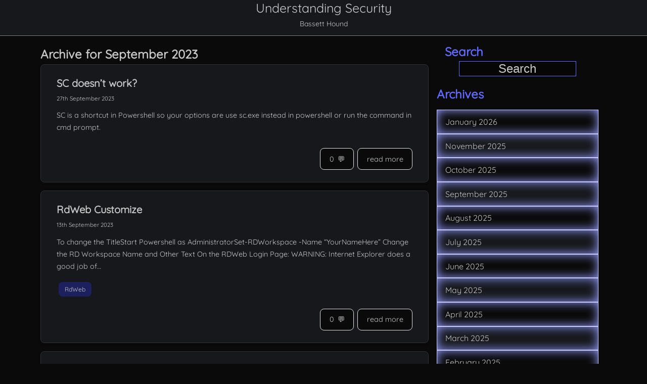

--- FILE ---
content_type: text/html; charset=UTF-8
request_url: https://increasec.com/?m=202309
body_size: 9990
content:
<!DOCTYPE html>
<html lang="en-US" class="no-js">

<head>
    <meta charset="UTF-8">
    <meta name="viewport" content="width=device-width, initial-scale=1" />

    <title>September 2023 &#8211; Understanding Security</title>
<meta name='robots' content='max-image-preview:large' />
<link rel='dns-prefetch' href='//www.googletagmanager.com' />
<link rel="alternate" type="application/rss+xml" title="Understanding Security &raquo; Feed" href="https://increasec.com/?feed=rss2" />
<link rel="alternate" type="application/rss+xml" title="Understanding Security &raquo; Comments Feed" href="https://increasec.com/?feed=comments-rss2" />
<style id='wp-img-auto-sizes-contain-inline-css' type='text/css'>
img:is([sizes=auto i],[sizes^="auto," i]){contain-intrinsic-size:3000px 1500px}
/*# sourceURL=wp-img-auto-sizes-contain-inline-css */
</style>
<style id='wp-emoji-styles-inline-css' type='text/css'>

	img.wp-smiley, img.emoji {
		display: inline !important;
		border: none !important;
		box-shadow: none !important;
		height: 1em !important;
		width: 1em !important;
		margin: 0 0.07em !important;
		vertical-align: -0.1em !important;
		background: none !important;
		padding: 0 !important;
	}
/*# sourceURL=wp-emoji-styles-inline-css */
</style>
<style id='wp-block-library-inline-css' type='text/css'>
:root{--wp-block-synced-color:#7a00df;--wp-block-synced-color--rgb:122,0,223;--wp-bound-block-color:var(--wp-block-synced-color);--wp-editor-canvas-background:#ddd;--wp-admin-theme-color:#007cba;--wp-admin-theme-color--rgb:0,124,186;--wp-admin-theme-color-darker-10:#006ba1;--wp-admin-theme-color-darker-10--rgb:0,107,160.5;--wp-admin-theme-color-darker-20:#005a87;--wp-admin-theme-color-darker-20--rgb:0,90,135;--wp-admin-border-width-focus:2px}@media (min-resolution:192dpi){:root{--wp-admin-border-width-focus:1.5px}}.wp-element-button{cursor:pointer}:root .has-very-light-gray-background-color{background-color:#eee}:root .has-very-dark-gray-background-color{background-color:#313131}:root .has-very-light-gray-color{color:#eee}:root .has-very-dark-gray-color{color:#313131}:root .has-vivid-green-cyan-to-vivid-cyan-blue-gradient-background{background:linear-gradient(135deg,#00d084,#0693e3)}:root .has-purple-crush-gradient-background{background:linear-gradient(135deg,#34e2e4,#4721fb 50%,#ab1dfe)}:root .has-hazy-dawn-gradient-background{background:linear-gradient(135deg,#faaca8,#dad0ec)}:root .has-subdued-olive-gradient-background{background:linear-gradient(135deg,#fafae1,#67a671)}:root .has-atomic-cream-gradient-background{background:linear-gradient(135deg,#fdd79a,#004a59)}:root .has-nightshade-gradient-background{background:linear-gradient(135deg,#330968,#31cdcf)}:root .has-midnight-gradient-background{background:linear-gradient(135deg,#020381,#2874fc)}:root{--wp--preset--font-size--normal:16px;--wp--preset--font-size--huge:42px}.has-regular-font-size{font-size:1em}.has-larger-font-size{font-size:2.625em}.has-normal-font-size{font-size:var(--wp--preset--font-size--normal)}.has-huge-font-size{font-size:var(--wp--preset--font-size--huge)}.has-text-align-center{text-align:center}.has-text-align-left{text-align:left}.has-text-align-right{text-align:right}.has-fit-text{white-space:nowrap!important}#end-resizable-editor-section{display:none}.aligncenter{clear:both}.items-justified-left{justify-content:flex-start}.items-justified-center{justify-content:center}.items-justified-right{justify-content:flex-end}.items-justified-space-between{justify-content:space-between}.screen-reader-text{border:0;clip-path:inset(50%);height:1px;margin:-1px;overflow:hidden;padding:0;position:absolute;width:1px;word-wrap:normal!important}.screen-reader-text:focus{background-color:#ddd;clip-path:none;color:#444;display:block;font-size:1em;height:auto;left:5px;line-height:normal;padding:15px 23px 14px;text-decoration:none;top:5px;width:auto;z-index:100000}html :where(.has-border-color){border-style:solid}html :where([style*=border-top-color]){border-top-style:solid}html :where([style*=border-right-color]){border-right-style:solid}html :where([style*=border-bottom-color]){border-bottom-style:solid}html :where([style*=border-left-color]){border-left-style:solid}html :where([style*=border-width]){border-style:solid}html :where([style*=border-top-width]){border-top-style:solid}html :where([style*=border-right-width]){border-right-style:solid}html :where([style*=border-bottom-width]){border-bottom-style:solid}html :where([style*=border-left-width]){border-left-style:solid}html :where(img[class*=wp-image-]){height:auto;max-width:100%}:where(figure){margin:0 0 1em}html :where(.is-position-sticky){--wp-admin--admin-bar--position-offset:var(--wp-admin--admin-bar--height,0px)}@media screen and (max-width:600px){html :where(.is-position-sticky){--wp-admin--admin-bar--position-offset:0px}}

/*# sourceURL=wp-block-library-inline-css */
</style><style id='wp-block-heading-inline-css' type='text/css'>
h1:where(.wp-block-heading).has-background,h2:where(.wp-block-heading).has-background,h3:where(.wp-block-heading).has-background,h4:where(.wp-block-heading).has-background,h5:where(.wp-block-heading).has-background,h6:where(.wp-block-heading).has-background{padding:1.25em 2.375em}h1.has-text-align-left[style*=writing-mode]:where([style*=vertical-lr]),h1.has-text-align-right[style*=writing-mode]:where([style*=vertical-rl]),h2.has-text-align-left[style*=writing-mode]:where([style*=vertical-lr]),h2.has-text-align-right[style*=writing-mode]:where([style*=vertical-rl]),h3.has-text-align-left[style*=writing-mode]:where([style*=vertical-lr]),h3.has-text-align-right[style*=writing-mode]:where([style*=vertical-rl]),h4.has-text-align-left[style*=writing-mode]:where([style*=vertical-lr]),h4.has-text-align-right[style*=writing-mode]:where([style*=vertical-rl]),h5.has-text-align-left[style*=writing-mode]:where([style*=vertical-lr]),h5.has-text-align-right[style*=writing-mode]:where([style*=vertical-rl]),h6.has-text-align-left[style*=writing-mode]:where([style*=vertical-lr]),h6.has-text-align-right[style*=writing-mode]:where([style*=vertical-rl]){rotate:180deg}
/*# sourceURL=https://increasec.com/wp-includes/blocks/heading/style.min.css */
</style>
<style id='wp-block-paragraph-inline-css' type='text/css'>
.is-small-text{font-size:.875em}.is-regular-text{font-size:1em}.is-large-text{font-size:2.25em}.is-larger-text{font-size:3em}.has-drop-cap:not(:focus):first-letter{float:left;font-size:8.4em;font-style:normal;font-weight:100;line-height:.68;margin:.05em .1em 0 0;text-transform:uppercase}body.rtl .has-drop-cap:not(:focus):first-letter{float:none;margin-left:.1em}p.has-drop-cap.has-background{overflow:hidden}:root :where(p.has-background){padding:1.25em 2.375em}:where(p.has-text-color:not(.has-link-color)) a{color:inherit}p.has-text-align-left[style*="writing-mode:vertical-lr"],p.has-text-align-right[style*="writing-mode:vertical-rl"]{rotate:180deg}
/*# sourceURL=https://increasec.com/wp-includes/blocks/paragraph/style.min.css */
</style>
<style id='global-styles-inline-css' type='text/css'>
:root{--wp--preset--aspect-ratio--square: 1;--wp--preset--aspect-ratio--4-3: 4/3;--wp--preset--aspect-ratio--3-4: 3/4;--wp--preset--aspect-ratio--3-2: 3/2;--wp--preset--aspect-ratio--2-3: 2/3;--wp--preset--aspect-ratio--16-9: 16/9;--wp--preset--aspect-ratio--9-16: 9/16;--wp--preset--color--black: #000000;--wp--preset--color--cyan-bluish-gray: #abb8c3;--wp--preset--color--white: #ffffff;--wp--preset--color--pale-pink: #f78da7;--wp--preset--color--vivid-red: #cf2e2e;--wp--preset--color--luminous-vivid-orange: #ff6900;--wp--preset--color--luminous-vivid-amber: #fcb900;--wp--preset--color--light-green-cyan: #7bdcb5;--wp--preset--color--vivid-green-cyan: #00d084;--wp--preset--color--pale-cyan-blue: #8ed1fc;--wp--preset--color--vivid-cyan-blue: #0693e3;--wp--preset--color--vivid-purple: #9b51e0;--wp--preset--gradient--vivid-cyan-blue-to-vivid-purple: linear-gradient(135deg,rgb(6,147,227) 0%,rgb(155,81,224) 100%);--wp--preset--gradient--light-green-cyan-to-vivid-green-cyan: linear-gradient(135deg,rgb(122,220,180) 0%,rgb(0,208,130) 100%);--wp--preset--gradient--luminous-vivid-amber-to-luminous-vivid-orange: linear-gradient(135deg,rgb(252,185,0) 0%,rgb(255,105,0) 100%);--wp--preset--gradient--luminous-vivid-orange-to-vivid-red: linear-gradient(135deg,rgb(255,105,0) 0%,rgb(207,46,46) 100%);--wp--preset--gradient--very-light-gray-to-cyan-bluish-gray: linear-gradient(135deg,rgb(238,238,238) 0%,rgb(169,184,195) 100%);--wp--preset--gradient--cool-to-warm-spectrum: linear-gradient(135deg,rgb(74,234,220) 0%,rgb(151,120,209) 20%,rgb(207,42,186) 40%,rgb(238,44,130) 60%,rgb(251,105,98) 80%,rgb(254,248,76) 100%);--wp--preset--gradient--blush-light-purple: linear-gradient(135deg,rgb(255,206,236) 0%,rgb(152,150,240) 100%);--wp--preset--gradient--blush-bordeaux: linear-gradient(135deg,rgb(254,205,165) 0%,rgb(254,45,45) 50%,rgb(107,0,62) 100%);--wp--preset--gradient--luminous-dusk: linear-gradient(135deg,rgb(255,203,112) 0%,rgb(199,81,192) 50%,rgb(65,88,208) 100%);--wp--preset--gradient--pale-ocean: linear-gradient(135deg,rgb(255,245,203) 0%,rgb(182,227,212) 50%,rgb(51,167,181) 100%);--wp--preset--gradient--electric-grass: linear-gradient(135deg,rgb(202,248,128) 0%,rgb(113,206,126) 100%);--wp--preset--gradient--midnight: linear-gradient(135deg,rgb(2,3,129) 0%,rgb(40,116,252) 100%);--wp--preset--font-size--small: 13px;--wp--preset--font-size--medium: 20px;--wp--preset--font-size--large: 36px;--wp--preset--font-size--x-large: 42px;--wp--preset--spacing--20: 0.44rem;--wp--preset--spacing--30: 0.67rem;--wp--preset--spacing--40: 1rem;--wp--preset--spacing--50: 1.5rem;--wp--preset--spacing--60: 2.25rem;--wp--preset--spacing--70: 3.38rem;--wp--preset--spacing--80: 5.06rem;--wp--preset--shadow--natural: 6px 6px 9px rgba(0, 0, 0, 0.2);--wp--preset--shadow--deep: 12px 12px 50px rgba(0, 0, 0, 0.4);--wp--preset--shadow--sharp: 6px 6px 0px rgba(0, 0, 0, 0.2);--wp--preset--shadow--outlined: 6px 6px 0px -3px rgb(255, 255, 255), 6px 6px rgb(0, 0, 0);--wp--preset--shadow--crisp: 6px 6px 0px rgb(0, 0, 0);}:where(.is-layout-flex){gap: 0.5em;}:where(.is-layout-grid){gap: 0.5em;}body .is-layout-flex{display: flex;}.is-layout-flex{flex-wrap: wrap;align-items: center;}.is-layout-flex > :is(*, div){margin: 0;}body .is-layout-grid{display: grid;}.is-layout-grid > :is(*, div){margin: 0;}:where(.wp-block-columns.is-layout-flex){gap: 2em;}:where(.wp-block-columns.is-layout-grid){gap: 2em;}:where(.wp-block-post-template.is-layout-flex){gap: 1.25em;}:where(.wp-block-post-template.is-layout-grid){gap: 1.25em;}.has-black-color{color: var(--wp--preset--color--black) !important;}.has-cyan-bluish-gray-color{color: var(--wp--preset--color--cyan-bluish-gray) !important;}.has-white-color{color: var(--wp--preset--color--white) !important;}.has-pale-pink-color{color: var(--wp--preset--color--pale-pink) !important;}.has-vivid-red-color{color: var(--wp--preset--color--vivid-red) !important;}.has-luminous-vivid-orange-color{color: var(--wp--preset--color--luminous-vivid-orange) !important;}.has-luminous-vivid-amber-color{color: var(--wp--preset--color--luminous-vivid-amber) !important;}.has-light-green-cyan-color{color: var(--wp--preset--color--light-green-cyan) !important;}.has-vivid-green-cyan-color{color: var(--wp--preset--color--vivid-green-cyan) !important;}.has-pale-cyan-blue-color{color: var(--wp--preset--color--pale-cyan-blue) !important;}.has-vivid-cyan-blue-color{color: var(--wp--preset--color--vivid-cyan-blue) !important;}.has-vivid-purple-color{color: var(--wp--preset--color--vivid-purple) !important;}.has-black-background-color{background-color: var(--wp--preset--color--black) !important;}.has-cyan-bluish-gray-background-color{background-color: var(--wp--preset--color--cyan-bluish-gray) !important;}.has-white-background-color{background-color: var(--wp--preset--color--white) !important;}.has-pale-pink-background-color{background-color: var(--wp--preset--color--pale-pink) !important;}.has-vivid-red-background-color{background-color: var(--wp--preset--color--vivid-red) !important;}.has-luminous-vivid-orange-background-color{background-color: var(--wp--preset--color--luminous-vivid-orange) !important;}.has-luminous-vivid-amber-background-color{background-color: var(--wp--preset--color--luminous-vivid-amber) !important;}.has-light-green-cyan-background-color{background-color: var(--wp--preset--color--light-green-cyan) !important;}.has-vivid-green-cyan-background-color{background-color: var(--wp--preset--color--vivid-green-cyan) !important;}.has-pale-cyan-blue-background-color{background-color: var(--wp--preset--color--pale-cyan-blue) !important;}.has-vivid-cyan-blue-background-color{background-color: var(--wp--preset--color--vivid-cyan-blue) !important;}.has-vivid-purple-background-color{background-color: var(--wp--preset--color--vivid-purple) !important;}.has-black-border-color{border-color: var(--wp--preset--color--black) !important;}.has-cyan-bluish-gray-border-color{border-color: var(--wp--preset--color--cyan-bluish-gray) !important;}.has-white-border-color{border-color: var(--wp--preset--color--white) !important;}.has-pale-pink-border-color{border-color: var(--wp--preset--color--pale-pink) !important;}.has-vivid-red-border-color{border-color: var(--wp--preset--color--vivid-red) !important;}.has-luminous-vivid-orange-border-color{border-color: var(--wp--preset--color--luminous-vivid-orange) !important;}.has-luminous-vivid-amber-border-color{border-color: var(--wp--preset--color--luminous-vivid-amber) !important;}.has-light-green-cyan-border-color{border-color: var(--wp--preset--color--light-green-cyan) !important;}.has-vivid-green-cyan-border-color{border-color: var(--wp--preset--color--vivid-green-cyan) !important;}.has-pale-cyan-blue-border-color{border-color: var(--wp--preset--color--pale-cyan-blue) !important;}.has-vivid-cyan-blue-border-color{border-color: var(--wp--preset--color--vivid-cyan-blue) !important;}.has-vivid-purple-border-color{border-color: var(--wp--preset--color--vivid-purple) !important;}.has-vivid-cyan-blue-to-vivid-purple-gradient-background{background: var(--wp--preset--gradient--vivid-cyan-blue-to-vivid-purple) !important;}.has-light-green-cyan-to-vivid-green-cyan-gradient-background{background: var(--wp--preset--gradient--light-green-cyan-to-vivid-green-cyan) !important;}.has-luminous-vivid-amber-to-luminous-vivid-orange-gradient-background{background: var(--wp--preset--gradient--luminous-vivid-amber-to-luminous-vivid-orange) !important;}.has-luminous-vivid-orange-to-vivid-red-gradient-background{background: var(--wp--preset--gradient--luminous-vivid-orange-to-vivid-red) !important;}.has-very-light-gray-to-cyan-bluish-gray-gradient-background{background: var(--wp--preset--gradient--very-light-gray-to-cyan-bluish-gray) !important;}.has-cool-to-warm-spectrum-gradient-background{background: var(--wp--preset--gradient--cool-to-warm-spectrum) !important;}.has-blush-light-purple-gradient-background{background: var(--wp--preset--gradient--blush-light-purple) !important;}.has-blush-bordeaux-gradient-background{background: var(--wp--preset--gradient--blush-bordeaux) !important;}.has-luminous-dusk-gradient-background{background: var(--wp--preset--gradient--luminous-dusk) !important;}.has-pale-ocean-gradient-background{background: var(--wp--preset--gradient--pale-ocean) !important;}.has-electric-grass-gradient-background{background: var(--wp--preset--gradient--electric-grass) !important;}.has-midnight-gradient-background{background: var(--wp--preset--gradient--midnight) !important;}.has-small-font-size{font-size: var(--wp--preset--font-size--small) !important;}.has-medium-font-size{font-size: var(--wp--preset--font-size--medium) !important;}.has-large-font-size{font-size: var(--wp--preset--font-size--large) !important;}.has-x-large-font-size{font-size: var(--wp--preset--font-size--x-large) !important;}
/*# sourceURL=global-styles-inline-css */
</style>

<style id='classic-theme-styles-inline-css' type='text/css'>
/*! This file is auto-generated */
.wp-block-button__link{color:#fff;background-color:#32373c;border-radius:9999px;box-shadow:none;text-decoration:none;padding:calc(.667em + 2px) calc(1.333em + 2px);font-size:1.125em}.wp-block-file__button{background:#32373c;color:#fff;text-decoration:none}
/*# sourceURL=/wp-includes/css/classic-themes.min.css */
</style>
<link rel='stylesheet' id='custom-styles-css' href='https://increasec.com/wp-content/themes/neo-blog/style.css?ver=1.1' type='text/css' media='all' />
<link rel='stylesheet' id='fontawesome-css' href='https://increasec.com/wp-content/themes/neo-blog/fonts/fontawesome/css/all.min.css?ver=1' type='text/css' media='all' />

<!-- Google tag (gtag.js) snippet added by Site Kit -->
<!-- Google Analytics snippet added by Site Kit -->
<script type="text/javascript" src="https://www.googletagmanager.com/gtag/js?id=GT-PBG2LF77" id="google_gtagjs-js" async></script>
<script type="text/javascript" id="google_gtagjs-js-after">
/* <![CDATA[ */
window.dataLayer = window.dataLayer || [];function gtag(){dataLayer.push(arguments);}
gtag("set","linker",{"domains":["increasec.com"]});
gtag("js", new Date());
gtag("set", "developer_id.dZTNiMT", true);
gtag("config", "GT-PBG2LF77");
//# sourceURL=google_gtagjs-js-after
/* ]]> */
</script>
<link rel="https://api.w.org/" href="https://increasec.com/index.php?rest_route=/" /><link rel="EditURI" type="application/rsd+xml" title="RSD" href="https://increasec.com/xmlrpc.php?rsd" />
<meta name="generator" content="Site Kit by Google 1.170.0" /><meta name="google-site-verification" content="1_qRQdZykWez8CB4NvXa9yzweFDw6JEW6eOY_Y9OvEs">
<!-- Google AdSense meta tags added by Site Kit -->
<meta name="google-adsense-platform-account" content="ca-host-pub-2644536267352236">
<meta name="google-adsense-platform-domain" content="sitekit.withgoogle.com">
<!-- End Google AdSense meta tags added by Site Kit -->
<script>
            document.documentElement.classList.add("neo_blog_dark_mode");
        </script>
    
<style>
    :root {
        /* Colors */
        --neo_blog_primary_color: #1C28C4;
        --neo_blog_primary_variant_darker: hsl(236, 55%, 24%);
        --neo_blog_primary_variant_brighter: hsl(236, 95%, 64%);
        --neo_blog_primary_variant_much_brighter: hsl(236, 100%, 69%);
        --neo_blog_body: #F0F0F0;
        --neo_blog_element_background: #f7f7f7;
        --neo_blog_font_color: #0a0a0a;

        --neo_blog_element_background_inputfeld: hsl(236, 100%, 89%);
        --neo_blog_element_background_variant: hsl(236, 100%, 89%);
        --neo_blog_element_background_variant_darker: hsl(236, 100%, 79%);

        /* Header Settings */
        --neo_blog_header_font_color: ;
        --neo_blog_title_size: 25px;;
        --neo_blog_slogan-size: 14px;;
        --neo_blog_header_menu_font_color: ;
        --neo_blog_header_menu_background_color: ;
        --neo_blog_header_text-background_color: transparent;
        --neo_blog_header_gap: 0em;

        /* Font Settings */
        --neo_blog_line_height: 24px;;

        /* Feed Setting */
        --neo_blog_feed_post_card_line_height: 24px;;
        --neo_blog_feed_post_card_border_radius: 8px;;
        --neo_blog_feed_post_card_padding: 1.5em;;
        --neo_blog_feed_post_card_border_radius_image: 6px;;
        --neo_blog_feed_post_card_spacing: 1em;;
        --neo_blog_feed_image_height: 15em;;
        --neo_blog_image_display_behavior: cover;
        --neo_blog_tags_border_radius: 8px;;
        --neo_blog_max_feed_width: 70em;

        /* Posts Settings */
        --neo_blog_max_posts_width: 70em;
        --neo_blog_background_color_posts: #0A0A0A00;
        --neo_blog_dark_mode_background_color_posts: #0A0A0A00;
        --neo_blog_heading_font_size: 24px;;
        --neo_blog_posts_title_alignment: left;

        /* Pages Settings */
        --neo_blog_max_pages_width: 70em;
        --neo_blog_page_title_alignment: left;
        --neo_blog_background_color_pages: #0A0A0A00;
        --neo_blog_dark_mode_background_color_pages: #0A0A0A00;

        /* Mobile Settings */
        --neo_blog_content_padding: 10px;
        --neo_blog_mobile_feed_padding: 5px;

        /* Comments Settings */
        --neo_blog_comments_border_radius: 12px;
        --neo_blog_comments_inner_glow: 50px;
        --neo_blog_comments_border: 1px solid var(--neo_blog_primary_variant_darker);
        --neo_blog_comments_border_radius_reply_link: 8px;
        --neo_blog_comments_reply_link_position: flex-start;
        --neo_blog_comments_name_font_size: 14px;;
        --neo_blog_comments_max_height: 400px;
        --neo_blog_comments_date_position: row;
    }


    .neo_blog_dark_mode {
        --neo_blog_primary_variant_darker: hsl(236, 100%, 69%);
        --neo_blog_primary_variant_much_brighter: hsl(236, 55%, 24%);
        --neo_blog_body: #0a0a0a;
        --neo_blog_element_background: #16181c;
        --neo_blog_font_color: #c8c8c8;
        --neo_blog_header_font_color: #c8c8c8;
        --neo_blog_element_background_inputfeld: hsl(236, 100%, 89%);
        --neo_blog_element_background_variant: hsl(236, 100%, 79%);
        --neo_blog_element_background_variant_darker: hsl(236, 100%, 89%);
    }

    body {
        font-family: Quicksand, sans-serif;
    }

    .neo_blog_header::before {
        background-image: url('');
        filter: saturate(80%);
    }
</style></head>

<body class="archive date wp-embed-responsive wp-theme-neo-blog">
            <header class="neo_blog_header " role="banner">
        <a href="#neo_blog_main_content" class="neo_blog_skip_link">Skip to main content</a>
        <div class="neo_blog_header_div">

            <!-- Title -->
            <div class="neo_blog_header_title_div"><a href="https://increasec.com/">
                    <span class="neo_blog_header_title_span">Understanding Security</span>
                </a>
            </div>
            <!-- Slogan -->
            <div class="neo_blog_header_slogan_div"><span>Bassett Hound</span></div>
            <!-- Banner -->
            
            <!-- Toggle button, Menu and Search -->
            <div class="neo_blog_header_toggle_row">
                                    <a href="/" class="neo_blog_header_home_link" title="Home page">
                        <i class="fa-solid fa-house"></i>
                    </a>
                
                                    <button id="neo_blog_header_menu_button" onclick="neo_blog_toggle_menu()" aria-label="open menu"><i class="fa-solid fa-bars"></i></button>
                            </div>

            <!-- Header menu and home link -->
            <div class="neo_blog_header_menu_row">
                <nav class="neo_blog_header_menu_nav">
                                            <a href="/" class="neo_blog_header_home_link" title="Home page" aria-label="Home page">
                            <i class="fa-solid fa-house"></i>
                        </a>
                                        <div class="neo_blog_header_menu_vertical"><ul>
</li>
</li>
</li>
</ul></div>
                </nav>
            </div>
        </div>
    </header>
</body>

</html><main role="main">
    <section class="neo_blog_content_spacer neo_blog_content_spacer_feed neo_blog_content_and_sidebar_grid">
        <div>
            
            <h1>
                Archive for September 2023            </h1>

            <div class="neo_blog_feed">    <div class="neo_blog_post_card neo_blog_shadow neo_blog_post_card_image_left">
                <div class="neo_blog_post_card_content_div">
            <a href="https://increasec.com/?p=2679">
                <h2>SC doesn&#8217;t work?</h2>
            </a>
            <span class="neo_blog_post_card_image_date">27th September 2023</span>
            <p>SC is a shortcut in Powershell so your options are use sc.exe instead in powershell or run the command in cmd prompt.</p>
            <div class="neo_blog_post_card_tags_div">
                            </div>
            <div class="neo_blog_post_card_buttom_row">
                <span class="neo_blog_post_card_pin">📌</span>
                <div class="neo_blog_post_card_link_div">
                    
                        <a href="https://increasec.com/?p=2679#respond" class="neo_blog_post_card_comments_count">
                            <span>0</span><span>💬</span>                        </a>
                    
                    <a class="neo_blog_post_card_read_more" href="https://increasec.com/?p=2679">read more</a>                </div>
            </div>
        </div>
    </div>
    <div class="neo_blog_post_card neo_blog_shadow neo_blog_post_card_image_left">
                <div class="neo_blog_post_card_content_div">
            <a href="https://increasec.com/?p=2663">
                <h2>RdWeb Customize</h2>
            </a>
            <span class="neo_blog_post_card_image_date">13th September 2023</span>
            <p>To change the TitleStart Powershell as AdministratorSet-RDWorkspace -Name &#8220;YourNameHere&#8221; Change the RD Workspace Name and Other Text On the RDWeb Login Page: WARNING: Internet Explorer does a good job of&#8230;</p>
            <div class="neo_blog_post_card_tags_div">
                <ul><li><a href="https://increasec.com/?tag=rdweb">RdWeb</a></li></ul>            </div>
            <div class="neo_blog_post_card_buttom_row">
                <span class="neo_blog_post_card_pin">📌</span>
                <div class="neo_blog_post_card_link_div">
                    
                        <a href="https://increasec.com/?p=2663#respond" class="neo_blog_post_card_comments_count">
                            <span>0</span><span>💬</span>                        </a>
                    
                    <a class="neo_blog_post_card_read_more" href="https://increasec.com/?p=2663">read more</a>                </div>
            </div>
        </div>
    </div>
    <div class="neo_blog_post_card neo_blog_shadow neo_blog_post_card_image_left">
                <div class="neo_blog_post_card_content_div">
            <a href="https://increasec.com/?p=2653">
                <h2>RdWeb new install and Error 403.14</h2>
            </a>
            <span class="neo_blog_post_card_image_date">12th September 2023</span>
            <p>On a new install of RdWeb on Server 2022, cuz it&#8217;s the only m$ server that supports TLS1.3 you may get error 403.14 Solve is to turn on HTTP redirect&#8230;</p>
            <div class="neo_blog_post_card_tags_div">
                <ul><li><a href="https://increasec.com/?tag=rdweb">RdWeb</a></li></ul>            </div>
            <div class="neo_blog_post_card_buttom_row">
                <span class="neo_blog_post_card_pin">📌</span>
                <div class="neo_blog_post_card_link_div">
                    
                        <a href="https://increasec.com/?p=2653#respond" class="neo_blog_post_card_comments_count">
                            <span>0</span><span>💬</span>                        </a>
                    
                    <a class="neo_blog_post_card_read_more" href="https://increasec.com/?p=2653">read more</a>                </div>
            </div>
        </div>
    </div>
    <div class="neo_blog_post_card neo_blog_shadow neo_blog_post_card_image_left">
                <div class="neo_blog_post_card_content_div">
            <a href="https://increasec.com/?p=2643">
                <h2>Better Tracker?</h2>
            </a>
            <span class="neo_blog_post_card_image_date">7th September 2023</span>
            <p>Here LoRaWAN GPS TrackerRAK2171 WisNode TrackItRegular price$59.00us LoraWan has a much longer range (1km) than Bluetooth (30m) and works with Apple + AndroidApple Airtags work fine in town but much&#8230;</p>
            <div class="neo_blog_post_card_tags_div">
                            </div>
            <div class="neo_blog_post_card_buttom_row">
                <span class="neo_blog_post_card_pin">📌</span>
                <div class="neo_blog_post_card_link_div">
                    
                        <a href="https://increasec.com/?p=2643#respond" class="neo_blog_post_card_comments_count">
                            <span>0</span><span>💬</span>                        </a>
                    
                    <a class="neo_blog_post_card_read_more" href="https://increasec.com/?p=2643">read more</a>                </div>
            </div>
        </div>
    </div>
    <div class="neo_blog_post_card neo_blog_shadow neo_blog_post_card_image_left">
                <div class="neo_blog_post_card_content_div">
            <a href="https://increasec.com/?p=2464">
                <h2>Patch Management for SMBs</h2>
            </a>
            <span class="neo_blog_post_card_image_date">5th September 2023</span>
            <p>Good news everyone! Patch management can keep us safe from the majority of BadWare. The bad news is that most patch management systems cost more than the chaos they prevent&#8230;.</p>
            <div class="neo_blog_post_card_tags_div">
                <ul><li><a href="https://increasec.com/?tag=windows10">Windows10</a></li></ul>            </div>
            <div class="neo_blog_post_card_buttom_row">
                <span class="neo_blog_post_card_pin">📌</span>
                <div class="neo_blog_post_card_link_div">
                    
                        <a href="https://increasec.com/?p=2464#respond" class="neo_blog_post_card_comments_count">
                            <span>0</span><span>💬</span>                        </a>
                    
                    <a class="neo_blog_post_card_read_more" href="https://increasec.com/?p=2464">read more</a>                </div>
            </div>
        </div>
    </div>
</div>        </div>
        <aside id="neo_blog_sidebar"><div id="search-1" class="widget widget_search"><h2 class="widget-title">Search</h2><form method="get" id="neo_blog_searchform" action="https://increasec.com/">
    <input name="s" id="neo_blog_searchinput" type="text" required spellcheck="false" placeholder="Search">
    </form></div><div id="archives-1" class="widget widget_archive"><h2 class="widget-title">Archives</h2>
			<ul>
					<li><a href='https://increasec.com/?m=202601'>January 2026</a></li>
	<li><a href='https://increasec.com/?m=202511'>November 2025</a></li>
	<li><a href='https://increasec.com/?m=202510'>October 2025</a></li>
	<li><a href='https://increasec.com/?m=202509'>September 2025</a></li>
	<li><a href='https://increasec.com/?m=202508'>August 2025</a></li>
	<li><a href='https://increasec.com/?m=202507'>July 2025</a></li>
	<li><a href='https://increasec.com/?m=202506'>June 2025</a></li>
	<li><a href='https://increasec.com/?m=202505'>May 2025</a></li>
	<li><a href='https://increasec.com/?m=202504'>April 2025</a></li>
	<li><a href='https://increasec.com/?m=202503'>March 2025</a></li>
	<li><a href='https://increasec.com/?m=202502'>February 2025</a></li>
	<li><a href='https://increasec.com/?m=202501'>January 2025</a></li>
	<li><a href='https://increasec.com/?m=202412'>December 2024</a></li>
	<li><a href='https://increasec.com/?m=202411'>November 2024</a></li>
	<li><a href='https://increasec.com/?m=202410'>October 2024</a></li>
	<li><a href='https://increasec.com/?m=202409'>September 2024</a></li>
	<li><a href='https://increasec.com/?m=202408'>August 2024</a></li>
	<li><a href='https://increasec.com/?m=202407'>July 2024</a></li>
	<li><a href='https://increasec.com/?m=202406'>June 2024</a></li>
	<li><a href='https://increasec.com/?m=202405'>May 2024</a></li>
	<li><a href='https://increasec.com/?m=202404'>April 2024</a></li>
	<li><a href='https://increasec.com/?m=202403'>March 2024</a></li>
	<li><a href='https://increasec.com/?m=202402'>February 2024</a></li>
	<li><a href='https://increasec.com/?m=202401'>January 2024</a></li>
	<li><a href='https://increasec.com/?m=202312'>December 2023</a></li>
	<li><a href='https://increasec.com/?m=202311'>November 2023</a></li>
	<li><a href='https://increasec.com/?m=202310'>October 2023</a></li>
	<li><a href='https://increasec.com/?m=202309'>September 2023</a></li>
	<li><a href='https://increasec.com/?m=202308'>August 2023</a></li>
	<li><a href='https://increasec.com/?m=202307'>July 2023</a></li>
	<li><a href='https://increasec.com/?m=202306'>June 2023</a></li>
	<li><a href='https://increasec.com/?m=202305'>May 2023</a></li>
	<li><a href='https://increasec.com/?m=202304'>April 2023</a></li>
	<li><a href='https://increasec.com/?m=202303'>March 2023</a></li>
	<li><a href='https://increasec.com/?m=202302'>February 2023</a></li>
	<li><a href='https://increasec.com/?m=202301'>January 2023</a></li>
	<li><a href='https://increasec.com/?m=202212'>December 2022</a></li>
	<li><a href='https://increasec.com/?m=202211'>November 2022</a></li>
	<li><a href='https://increasec.com/?m=202210'>October 2022</a></li>
	<li><a href='https://increasec.com/?m=202209'>September 2022</a></li>
	<li><a href='https://increasec.com/?m=202208'>August 2022</a></li>
	<li><a href='https://increasec.com/?m=202207'>July 2022</a></li>
	<li><a href='https://increasec.com/?m=202206'>June 2022</a></li>
	<li><a href='https://increasec.com/?m=202205'>May 2022</a></li>
	<li><a href='https://increasec.com/?m=202204'>April 2022</a></li>
	<li><a href='https://increasec.com/?m=202203'>March 2022</a></li>
	<li><a href='https://increasec.com/?m=202202'>February 2022</a></li>
	<li><a href='https://increasec.com/?m=202201'>January 2022</a></li>
	<li><a href='https://increasec.com/?m=202112'>December 2021</a></li>
	<li><a href='https://increasec.com/?m=202111'>November 2021</a></li>
	<li><a href='https://increasec.com/?m=202110'>October 2021</a></li>
	<li><a href='https://increasec.com/?m=202109'>September 2021</a></li>
	<li><a href='https://increasec.com/?m=202108'>August 2021</a></li>
	<li><a href='https://increasec.com/?m=202106'>June 2021</a></li>
	<li><a href='https://increasec.com/?m=202105'>May 2021</a></li>
	<li><a href='https://increasec.com/?m=202104'>April 2021</a></li>
	<li><a href='https://increasec.com/?m=202103'>March 2021</a></li>
	<li><a href='https://increasec.com/?m=202102'>February 2021</a></li>
	<li><a href='https://increasec.com/?m=202101'>January 2021</a></li>
	<li><a href='https://increasec.com/?m=202012'>December 2020</a></li>
	<li><a href='https://increasec.com/?m=202011'>November 2020</a></li>
	<li><a href='https://increasec.com/?m=202010'>October 2020</a></li>
	<li><a href='https://increasec.com/?m=202009'>September 2020</a></li>
	<li><a href='https://increasec.com/?m=202008'>August 2020</a></li>
	<li><a href='https://increasec.com/?m=202007'>July 2020</a></li>
	<li><a href='https://increasec.com/?m=202006'>June 2020</a></li>
	<li><a href='https://increasec.com/?m=202005'>May 2020</a></li>
	<li><a href='https://increasec.com/?m=202004'>April 2020</a></li>
	<li><a href='https://increasec.com/?m=202003'>March 2020</a></li>
	<li><a href='https://increasec.com/?m=202002'>February 2020</a></li>
	<li><a href='https://increasec.com/?m=202001'>January 2020</a></li>
	<li><a href='https://increasec.com/?m=201912'>December 2019</a></li>
	<li><a href='https://increasec.com/?m=201911'>November 2019</a></li>
	<li><a href='https://increasec.com/?m=201910'>October 2019</a></li>
	<li><a href='https://increasec.com/?m=201909'>September 2019</a></li>
	<li><a href='https://increasec.com/?m=201908'>August 2019</a></li>
	<li><a href='https://increasec.com/?m=201907'>July 2019</a></li>
	<li><a href='https://increasec.com/?m=201906'>June 2019</a></li>
			</ul>

			</div><div id="categories-1" class="widget widget_categories"><h2 class="widget-title">Categories</h2>
			<ul>
					<li class="cat-item cat-item-198"><a href="https://increasec.com/?cat=198">BlueTeam</a>
</li>
	<li class="cat-item cat-item-199"><a href="https://increasec.com/?cat=199">RedTeam</a>
</li>
	<li class="cat-item cat-item-227"><a href="https://increasec.com/?cat=227">Smart Home</a>
</li>
	<li class="cat-item cat-item-1"><a href="https://increasec.com/?cat=1">Uncategorised</a>
</li>
			</ul>

			</div></aside>    </section>
</main>
<footer id="neo_blog_footer">
    <nav>
        <div class="footer-menu"><ul>
<li class="page_item page-item-2669 current_page_parent"><a href="https://increasec.com/?page_id=2669">Blog</a></li>
<li class="page_item page-item-2668"><a href="https://increasec.com/?page_id=2668">Home</a></li>
<li class="page_item page-item-2"><a href="https://increasec.com/?page_id=2">Sample Page</a></li>
</ul></div>
    </nav>
    <div class="neo_blog_footer_info">
        <div>
            <a href="https://wordpress.org/themes/neo-blog/" target="_blank">Neo Blog WordPress Theme</a>
        </div>
    </div>
</footer>
<script type="text/javascript" src="https://increasec.com/wp-content/themes/neo-blog/js/neo_blog-header-script.js?ver=1.0" id="neo_blog-header-script-js"></script>
<script id="wp-emoji-settings" type="application/json">
{"baseUrl":"https://s.w.org/images/core/emoji/17.0.2/72x72/","ext":".png","svgUrl":"https://s.w.org/images/core/emoji/17.0.2/svg/","svgExt":".svg","source":{"concatemoji":"https://increasec.com/wp-includes/js/wp-emoji-release.min.js?ver=6.9"}}
</script>
<script type="module">
/* <![CDATA[ */
/*! This file is auto-generated */
const a=JSON.parse(document.getElementById("wp-emoji-settings").textContent),o=(window._wpemojiSettings=a,"wpEmojiSettingsSupports"),s=["flag","emoji"];function i(e){try{var t={supportTests:e,timestamp:(new Date).valueOf()};sessionStorage.setItem(o,JSON.stringify(t))}catch(e){}}function c(e,t,n){e.clearRect(0,0,e.canvas.width,e.canvas.height),e.fillText(t,0,0);t=new Uint32Array(e.getImageData(0,0,e.canvas.width,e.canvas.height).data);e.clearRect(0,0,e.canvas.width,e.canvas.height),e.fillText(n,0,0);const a=new Uint32Array(e.getImageData(0,0,e.canvas.width,e.canvas.height).data);return t.every((e,t)=>e===a[t])}function p(e,t){e.clearRect(0,0,e.canvas.width,e.canvas.height),e.fillText(t,0,0);var n=e.getImageData(16,16,1,1);for(let e=0;e<n.data.length;e++)if(0!==n.data[e])return!1;return!0}function u(e,t,n,a){switch(t){case"flag":return n(e,"\ud83c\udff3\ufe0f\u200d\u26a7\ufe0f","\ud83c\udff3\ufe0f\u200b\u26a7\ufe0f")?!1:!n(e,"\ud83c\udde8\ud83c\uddf6","\ud83c\udde8\u200b\ud83c\uddf6")&&!n(e,"\ud83c\udff4\udb40\udc67\udb40\udc62\udb40\udc65\udb40\udc6e\udb40\udc67\udb40\udc7f","\ud83c\udff4\u200b\udb40\udc67\u200b\udb40\udc62\u200b\udb40\udc65\u200b\udb40\udc6e\u200b\udb40\udc67\u200b\udb40\udc7f");case"emoji":return!a(e,"\ud83e\u1fac8")}return!1}function f(e,t,n,a){let r;const o=(r="undefined"!=typeof WorkerGlobalScope&&self instanceof WorkerGlobalScope?new OffscreenCanvas(300,150):document.createElement("canvas")).getContext("2d",{willReadFrequently:!0}),s=(o.textBaseline="top",o.font="600 32px Arial",{});return e.forEach(e=>{s[e]=t(o,e,n,a)}),s}function r(e){var t=document.createElement("script");t.src=e,t.defer=!0,document.head.appendChild(t)}a.supports={everything:!0,everythingExceptFlag:!0},new Promise(t=>{let n=function(){try{var e=JSON.parse(sessionStorage.getItem(o));if("object"==typeof e&&"number"==typeof e.timestamp&&(new Date).valueOf()<e.timestamp+604800&&"object"==typeof e.supportTests)return e.supportTests}catch(e){}return null}();if(!n){if("undefined"!=typeof Worker&&"undefined"!=typeof OffscreenCanvas&&"undefined"!=typeof URL&&URL.createObjectURL&&"undefined"!=typeof Blob)try{var e="postMessage("+f.toString()+"("+[JSON.stringify(s),u.toString(),c.toString(),p.toString()].join(",")+"));",a=new Blob([e],{type:"text/javascript"});const r=new Worker(URL.createObjectURL(a),{name:"wpTestEmojiSupports"});return void(r.onmessage=e=>{i(n=e.data),r.terminate(),t(n)})}catch(e){}i(n=f(s,u,c,p))}t(n)}).then(e=>{for(const n in e)a.supports[n]=e[n],a.supports.everything=a.supports.everything&&a.supports[n],"flag"!==n&&(a.supports.everythingExceptFlag=a.supports.everythingExceptFlag&&a.supports[n]);var t;a.supports.everythingExceptFlag=a.supports.everythingExceptFlag&&!a.supports.flag,a.supports.everything||((t=a.source||{}).concatemoji?r(t.concatemoji):t.wpemoji&&t.twemoji&&(r(t.twemoji),r(t.wpemoji)))});
//# sourceURL=https://increasec.com/wp-includes/js/wp-emoji-loader.min.js
/* ]]> */
</script>
</body>

</html>

--- FILE ---
content_type: text/css
request_url: https://increasec.com/wp-content/themes/neo-blog/style.css?ver=1.1
body_size: 7067
content:
/*
Theme Name: Neo Blog
Author: Rico
Author URI: https://ricoswebsite.com/
Text Domain: neo-blog
Description: Neo Blog is a modern WordPress theme that combines a classic layout with functionality. Enjoy the versatility of dark and light modes, extensive color customization, and locally hosted fonts. Designed for bloggers, this theme boasts a classic feed layout, customizable headers, and a translation-ready interface. Elevate your blogging experience with Neo Blog.
Tags: blog, one-column, two-columns, right-sidebar, custom-colors, custom-header, custom-menu, flexible-header, full-width-template, sticky-post, theme-options, threaded-comments, translation-ready
Version: 1.1.0
Requires at least: 5.0
Requires PHP: 7.0
Tested up to: 6.2
License: GNU General Public License v2 or later
License URI: http://www.gnu.org/licenses/gpl-2.0.html
*/
@font-face {
  font-display: swap;
  font-family: "Quicksand";
  font-style: normal;
  font-weight: 400;
  src: url("fonts/googlefonts/quicksand-v29-latin-regular.woff2") format("woff2"), url("fonts/googlefonts/quicksand-v29-latin-regular.woff") format("woff");
}
/* roboto-regular - latin */
@font-face {
  font-display: swap; /* Check https://developer.mozilla.org/en-US/docs/Web/CSS/@font-face/font-display for other options. */
  font-family: "Roboto";
  font-style: normal;
  font-weight: 400;
  src: url("fonts/googlefonts/roboto-v30-latin-regular.woff2") format("woff2"), url("fonts/googlefonts/roboto-v30-latin-regular.ttf") format("truetype"); /* Chrome 4+, Firefox 3.5+, IE 9+, Safari 3.1+, iOS 4.2+, Android Browser 2.2+ */
}
/* open-sans-regular - latin */
@font-face {
  font-display: swap; /* Check https://developer.mozilla.org/en-US/docs/Web/CSS/@font-face/font-display for other options. */
  font-family: "Open Sans";
  font-style: normal;
  font-weight: 400;
  src: url("fonts/googlefonts/open-sans-v35-latin-regular.woff2") format("woff2"), url("fonts/googlefonts/open-sans-v35-latin-regular.ttf") format("truetype"); /* Chrome 4+, Firefox 3.5+, IE 9+, Safari 3.1+, iOS 4.2+, Android Browser 2.2+ */
}
/* noto-sans-jp-regular - latin */
@font-face {
  font-display: swap; /* Check https://developer.mozilla.org/en-US/docs/Web/CSS/@font-face/font-display for other options. */
  font-family: "Noto Sans JP";
  font-style: normal;
  font-weight: 400;
  src: url("fonts/googlefonts/noto-sans-jp-v52-latin-regular.woff2") format("woff2"), url("fonts/googlefonts/noto-sans-jp-v52-latin-regular.ttf") format("truetype"); /* Chrome 4+, Firefox 3.5+, IE 9+, Safari 3.1+, iOS 4.2+, Android Browser 2.2+ */
}
/* montserrat-regular - latin */
@font-face {
  font-display: swap; /* Check https://developer.mozilla.org/en-US/docs/Web/CSS/@font-face/font-display for other options. */
  font-family: "Montserrat";
  font-style: normal;
  font-weight: 400;
  src: url("fonts/googlefonts/montserrat-v25-latin-regular.woff2") format("woff2"), url("fonts/googlefonts/montserrat-v25-latin-regular.ttf") format("truetype"); /* Chrome 4+, Firefox 3.5+, IE 9+, Safari 3.1+, iOS 4.2+, Android Browser 2.2+ */
}
/* lato-regular - latin */
@font-face {
  font-display: swap; /* Check https://developer.mozilla.org/en-US/docs/Web/CSS/@font-face/font-display for other options. */
  font-family: "Lato";
  font-style: normal;
  font-weight: 400;
  src: url("fonts/googlefonts/lato-v24-latin-regular.woff2") format("woff2"), url("fonts/googlefonts/lato-v24-latin-regular.ttf") format("truetype"); /* Chrome 4+, Firefox 3.5+, IE 9+, Safari 3.1+, iOS 4.2+, Android Browser 2.2+ */
}
/* poppins-regular - latin */
@font-face {
  font-display: swap; /* Check https://developer.mozilla.org/en-US/docs/Web/CSS/@font-face/font-display for other options. */
  font-family: "Poppins";
  font-style: normal;
  font-weight: 400;
  src: url("fonts/googlefonts/poppins-v20-latin-regular.woff2") format("woff2"), url("fonts/googlefonts/poppins-v20-latin-regular.ttf") format("truetype"); /* Chrome 4+, Firefox 3.5+, IE 9+, Safari 3.1+, iOS 4.2+, Android Browser 2.2+ */
}
@font-face {
  font-family: "Font Awesome Regular";
  src: url("fonts/fontawesome/webfonts/fa-regular-400.woff2") format("woff2"), url("fonts/fontawesome/webfonts/fa-regular-400.ttf") format("truetype");
}
@font-face {
  font-family: "Font Awesome Brands";
  src: url("fonts/fontawesome/webfonts/fa-brands-400.woff2") format("woff2"), url("fonts/fontawesome/webfonts/fa-brands-400.ttf") format("truetype");
}
@font-face {
  font-family: "Font Awesome Solid";
  src: url("fonts/fontawesome/webfonts/fa-solid-900.woff2") format("woff2"), url("fonts/fontawesome/webfonts/fa-solid-900.ttf") format("truetype");
}
.neo_blog_dark_mode .neo_blog_error,
.neo_blog_error {
  display: flex;
  flex-direction: column;
  align-items: center;
  margin-top: 3em;
}
.neo_blog_dark_mode .neo_blog_error span,
.neo_blog_error span {
  font-size: 5em;
}
.neo_blog_dark_mode .neo_blog_error a,
.neo_blog_error a {
  margin: 1em 2em 0 2em;
  text-decoration: none;
  background-color: var(--neo_blog_primary_color);
  color: white;
  border-radius: 8px;
  padding: 0.8em 1.2em;
}
.neo_blog_dark_mode .neo_blog_error a:hover,
.neo_blog_error a:hover {
  background-color: transparent;
  outline: 1px solid var(--neo_blog_font_color);
  color: var(--neo_blog_font_color);
  transition: all 200ms;
}

#author-bio ul {
  list-style: none;
  padding: 0;
}
#author-bio ul li {
  margin-top: 0.5em;
}
#author-bio ul li b {
  margin-right: 0.5em;
}

.neo_blog_comments_area {
  margin-top: 1em;
  border-radius: 12px;
  padding: 1em;
}
@media only screen and (max-width: 600px) {
  .neo_blog_comments_area {
    padding: 0;
  }
}
.neo_blog_comments_area .neo_blog_comment_list {
  padding: 0;
  list-style: none;
}
.neo_blog_comments_area .comment {
  list-style: none;
  font-size: 0.8em;
}
.neo_blog_comments_area .comment-awaiting-moderation {
  color: rgb(255, 0, 0);
  font-weight: bold;
}
.neo_blog_comments_area .comment-body {
  background-color: var(--neo_blog_element_background);
  border-radius: var(--neo_blog_comments_border_radius);
  padding: 1em;
  margin-top: 1em;
  border: var(--neo_blog_comments_border);
  box-shadow: inset 0px 0px var(--neo_blog_comments_inner_glow) 0px var(--neo_blog_element_background_variant);
  overflow-wrap: anywhere;
  word-wrap: break-word;
  overflow: hidden;
}
.neo_blog_comments_area .comment-content {
  overflow: hidden auto;
  max-height: var(--neo_blog_comments_max_height);
}
.neo_blog_comments_area .vcard {
  display: flex;
  align-items: center;
  margin-bottom: 0.5em;
}
.neo_blog_comments_area .vcard cite a {
  text-decoration: none;
  color: unset;
  font-weight: bold;
  font-size: 1.5em;
  padding: 0.2em;
}
.neo_blog_comments_area .vcard img {
  width: auto;
  margin: 0 1em 0 0;
}
.neo_blog_comments_area .vcard .fn {
  font-size: var(--neo_blog_comments_name_font_size);
}
.neo_blog_comments_area .vcard span {
  display: none;
}
.neo_blog_comments_area .comment-meta {
  display: flex;
  justify-content: space-between;
  flex-wrap: wrap;
  flex-direction: var(--neo_blog_comments_date_position);
}
.neo_blog_comments_area .comment-meta a {
  text-decoration: none;
  margin: 0.5em 0;
}
.neo_blog_comments_area .reply {
  display: flex;
  margin-top: 1em;
  justify-content: var(--neo_blog_comments_reply_link_position);
}
.neo_blog_comments_area .reply .comment-reply-link {
  text-decoration: none;
  background-color: var(--neo_blog_primary_variant_much_brighter);
  padding: 0.5rem 1rem;
  border-radius: var(--neo_blog_comments_border_radius_reply_link);
  color: var(--neo_blog_font_color);
  border: 1px solid var(--neo_blog_element_background);
}
.neo_blog_comments_area .reply .comment-reply-link:hover {
  background-color: unset;
  border: 1px solid var(--neo_blog_font_color);
}
.neo_blog_comments_area .bypostauthor .comment-body {
  background-color: var(--neo_blog_body);
  border: 1px solid var(--neo_blog_font_color);
  box-shadow: inset 0px 0px 50px 0px rgba(216, 221, 167, 0.41);
}
.neo_blog_comments_area .children {
  grid-column-end: 3;
  padding: 0;
}
.neo_blog_comments_area .children .comment {
  margin-left: 2em;
  font-size: 1em;
}
.neo_blog_comments_area .children .author img {
  max-width: 5em;
  height: auto;
}
.neo_blog_comments_area .comment-respond {
  padding: 1em;
}
@media only screen and (max-width: 600px) {
  .neo_blog_comments_area .comment-respond {
    padding: 0;
  }
}
.neo_blog_comments_area .comment-respond .comment-form-comment {
  display: flex;
  flex-direction: column;
}
.neo_blog_comments_area .comment-respond .comment-form-comment textarea {
  resize: vertical;
  width: 100%;
}
.neo_blog_comments_area .comment-respond .form-submit {
  margin: 0.5rem;
}
.neo_blog_comments_area .comment-respond .form-submit .submit {
  text-decoration: none;
  background-color: var(--neo_blog_primary_color);
  padding: 0.5rem 1rem;
  border-radius: var(--neo_blog_comments_border_radius_reply_link);
  color: rgb(36, 36, 36);
  border: none;
  cursor: pointer;
  font-size: 1.2em;
  height: auto;
}
.neo_blog_comments_area .comment-respond .form-submit .submit:hover {
  background-color: var(--neo_blog_primary_variant_brighter);
}
.neo_blog_comments_area .comment-respond .neo_blog_comment_reply_title {
  display: flex;
  justify-content: space-between;
  flex-wrap: wrap;
}
.neo_blog_comments_area .comment-respond .neo_blog_comment_reply_title #cancel-comment-reply-link {
  font-size: 0.8em;
  color: red;
  text-decoration: none;
}
.neo_blog_comments_area .comment-respond input {
  padding: 0.5em;
  height: 25px;
  border: solid 1px var(--neo_blog_font_color);
}
.neo_blog_comments_area .comment-respond .comment-form-author,
.neo_blog_comments_area .comment-respond .comment-form-email,
.neo_blog_comments_area .comment-respond .comment-form-url {
  position: relative;
  display: flex;
  flex-direction: column-reverse;
  align-items: flex-start;
}
.neo_blog_comments_area .comment-respond .comment-form-author label,
.neo_blog_comments_area .comment-respond .comment-form-email label,
.neo_blog_comments_area .comment-respond .comment-form-url label {
  pointer-events: none;
  position: absolute;
  top: 8px;
  left: 5px;
}
.neo_blog_comments_area .comment-respond .comment-form-author input:not(:placeholder-shown) + label,
.neo_blog_comments_area .comment-respond .comment-form-author input:focus + label,
.neo_blog_comments_area .comment-respond .comment-form-author input:-webkit-autofill + label,
.neo_blog_comments_area .comment-respond .comment-form-email input:not(:placeholder-shown) + label,
.neo_blog_comments_area .comment-respond .comment-form-email input:focus + label,
.neo_blog_comments_area .comment-respond .comment-form-email input:-webkit-autofill + label,
.neo_blog_comments_area .comment-respond .comment-form-url input:not(:placeholder-shown) + label,
.neo_blog_comments_area .comment-respond .comment-form-url input:focus + label,
.neo_blog_comments_area .comment-respond .comment-form-url input:-webkit-autofill + label {
  transform: scale(0.8) translateY(-0.8em);
  height: auto;
  font-size: 0.8em;
  left: 0;
}
.neo_blog_comments_area .neo_blog_comments_without_image .vcard img {
  display: none;
}

.neo_blog_dark_mode .neo_blog_comments_area .comment-body {
  box-shadow: inset 0px 0px var(--neo_blog_comments_inner_glow) 0px var(--neo_blog_primary_variant_much_brighter);
}
.neo_blog_dark_mode .neo_blog_comments_area .bypostauthor .comment-body {
  box-shadow: inset 0px 0px 50px 0px rgba(216, 221, 167, 0.41);
}

#neo_blog_footer {
  margin-top: auto;
  background-color: var(--neo_blog_primary_variant_much_brighter);
  display: flex;
  flex-direction: column;
  align-items: center;
}
#neo_blog_footer a {
  color: var(--neo_blog_primary_variant_darker);
}
#neo_blog_footer nav ul {
  padding: 1.5em;
  padding: 0;
  list-style: none;
  display: flex;
  align-items: flex-start;
  flex-wrap: wrap;
}
#neo_blog_footer nav ul li {
  margin: 1.5em;
}
#neo_blog_footer nav ul li a {
  font-weight: bold;
  font-size: 0.8em;
  text-decoration: none;
}
#neo_blog_footer nav ul li ul {
  display: flex;
  flex-direction: column;
}
#neo_blog_footer nav ul li ul li {
  margin: 0;
  display: flex;
  flex-direction: column;
}
#neo_blog_footer nav ul li ul li a {
  font-weight: normal;
  font-size: 1em;
}
#neo_blog_footer nav ul li ul li ul {
  display: flex;
  flex-direction: column;
}
#neo_blog_footer .neo_blog_footer_info {
  margin-bottom: 0.2em;
  font-size: 0.8em;
}

.neo_blog_header::before {
  content: "";
  position: absolute;
  top: 0;
  left: 0;
  width: 100%;
  height: 100%;
  background-size: cover;
  background-attachment: fixed;
  background-repeat: no-repeat;
  background-position-x: center;
}

.neo_blog_header {
  margin-bottom: 1em;
  position: relative;
  z-index: 10;
  width: 100%;
  box-sizing: border-box;
  border-bottom: 1px solid gray;
  background-color: var(--neo_blog_element_background);
}
@media only screen and (max-width: 600px) {
  .neo_blog_header {
    margin-bottom: 10px;
  }
}
.neo_blog_header .neo_blog_header_div {
  width: 100%;
  display: flex;
  justify-content: center;
  flex-direction: column;
  align-items: center;
  position: relative;
  gap: var(--neo_blog_header_gap);
}
.neo_blog_header .neo_blog_header_div a {
  text-decoration: none;
}
@media only screen and (max-width: 600px) {
  .neo_blog_header .neo_blog_header_div {
    gap: 0;
  }
}
.neo_blog_header .neo_blog_header_div .neo_blog_header_search_row {
  display: flex;
}
.neo_blog_header .neo_blog_header_div .neo_blog_header_search_row img {
  max-width: 3em;
  height: auto;
}
.neo_blog_header .neo_blog_header_div .neo_blog_header_search_row .description {
  max-width: 10em;
  overflow: hidden;
}
.neo_blog_header .neo_blog_header_div .neo_blog_header_search_row .neo_blog_header_search_div {
  display: flex;
  justify-content: center;
  width: 100%;
  max-width: 60em;
}
.neo_blog_header .neo_blog_header_div .neo_blog_header_search_row form {
  margin-left: auto;
  margin-right: auto;
  width: 60%;
}
.neo_blog_header .neo_blog_header_div .neo_blog_header_title_div {
  margin: 0 0.5em;
  display: flex;
  align-items: center;
}
.neo_blog_header .neo_blog_header_div .neo_blog_header_title_div .neo_blog_header_title_span {
  font-size: clamp(10px, 5vw, var(--neo_blog_title_size));
  word-break: keep-all;
  margin: 0 0.5em;
  color: var(--neo_blog_header_font_color);
  text-align: center;
  background-color: var(--neo_blog_header_text-background_color);
}
.neo_blog_header .neo_blog_header_div .neo_blog_header_slogan_div {
  text-align: center;
  padding: 0 1em;
  margin: 0.3em 0;
}
.neo_blog_header .neo_blog_header_div .neo_blog_header_slogan_div span {
  color: var(--neo_blog_header_font_color);
  background-color: var(--neo_blog_header_text-background_color);
  font-size: clamp(10px, 5vw, var(--neo_blog_slogan-size));
}
.neo_blog_header .neo_blog_header_div .neo_blog_header_banner {
  max-height: 400px;
  width: 100%;
  -o-object-fit: cover;
     object-fit: cover;
  max-width: 90em;
  margin: 0.5em 0;
}
.neo_blog_header .neo_blog_header_div .neo_blog_header_toggle_row {
  display: flex;
  gap: 0.1em;
  margin: 0.3em;
}
.neo_blog_header .neo_blog_header_div .neo_blog_header_toggle_row .neo_blog_header_home_link {
  margin-right: auto;
  background-color: var(--neo_blog_body);
  display: flex;
  align-items: center;
  justify-content: center;
  padding: 0.5em 1.8em;
  border: 1px solid var(--neo_blog_font_color);
  border-radius: 6px;
  text-decoration: none;
}
@media only screen and (min-width: 600px) {
  .neo_blog_header .neo_blog_header_div .neo_blog_header_toggle_row .neo_blog_header_home_link {
    display: none;
  }
}
.neo_blog_header .neo_blog_header_div .neo_blog_header_menu_row .neo_blog_submenu_toggle {
  display: none;
  border: 1px solid var(--neo_blog_header_menu_font_color);
  padding: 8px 10px;
  color: var(--neo_blog_header_menu_font_color);
  max-height: 15px;
}
@media only screen and (max-width: 600px) {
  .neo_blog_header .neo_blog_header_div .neo_blog_header_menu_row {
    width: 100%;
  }
  .neo_blog_header .neo_blog_header_div .neo_blog_header_menu_row .neo_blog_submenu_toggle {
    display: inline;
  }
  .neo_blog_header .neo_blog_header_div .neo_blog_header_menu_row a {
    margin-left: 1em;
  }
  .neo_blog_header .neo_blog_header_div .neo_blog_header_menu_row .neo_blog_menuitem_container {
    padding: 0.5rem;
  }
  .neo_blog_header .neo_blog_header_div .neo_blog_header_menu_row .neo_blog_header_menu_nav ul li {
    border-bottom: none;
  }
}
@media only screen and (min-width: 600px) {
  .neo_blog_header .neo_blog_header_div .neo_blog_header_menu_row {
    max-height: 200px;
  }
  .neo_blog_header .neo_blog_header_div .neo_blog_header_menu_row .neo_blog_header_menu_vertical {
    flex-direction: column;
  }
  .neo_blog_header .neo_blog_header_div .neo_blog_header_menu_row ul {
    display: none;
  }
  .neo_blog_header .neo_blog_header_div .neo_blog_header_menu_row li:hover {
    border-bottom: 1px solid;
    background-color: rgba(65, 65, 65, 0.479);
  }
  .neo_blog_header .neo_blog_header_div .neo_blog_header_menu_row li:hover > ul {
    display: flex;
  }
  .neo_blog_header .neo_blog_header_div .neo_blog_header_menu_row .menu-item-has-children .menu-item-has-children::after {
    content: "\f0da";
    font-family: "Font Awesome Solid";
    margin: 0 5px 0 -8px;
  }
}
.neo_blog_header .neo_blog_header_div #neo_blog_header_menu_button {
  padding: 5px;
  width: 5em;
  border-radius: 4px;
  font-size: 1.5em;
  background-color: var(--neo_blog_primary_variant_much_brighter);
  border: 1px solid var(--neo_blog_font_color);
  display: none;
}
@media only screen and (max-width: 600px) {
  .neo_blog_header .neo_blog_header_div #neo_blog_header_menu_button {
    display: block;
  }
}
.neo_blog_header .neo_blog_header_div .neo_blog_header_menu_nav {
  width: 100%;
  display: flex;
  align-items: center;
  justify-content: center;
  background-color: var(--neo_blog_header_menu_background_color);
}
.neo_blog_header .neo_blog_header_div .neo_blog_header_menu_nav ::-webkit-scrollbar {
  height: 2px;
}
@media only screen and (max-width: 600px) {
  .neo_blog_header .neo_blog_header_div .neo_blog_header_menu_nav {
    justify-content: unset;
    font-size: 0.8em;
    overflow: hidden;
  }
}
.neo_blog_header .neo_blog_header_div .neo_blog_header_menu_nav .neo_blog_header_home_link {
  background-color: var(--neo_blog_body);
  padding: 1em;
}
@media only screen and (max-width: 1300px) {
  .neo_blog_header .neo_blog_header_div .neo_blog_header_menu_nav .neo_blog_header_home_link {
    display: none;
  }
}
.neo_blog_header .neo_blog_header_div .neo_blog_header_menu_nav .neo_blog_header_home_link:hover {
  background-color: var(--neo_blog_element_background);
}
.neo_blog_header .neo_blog_header_div .neo_blog_header_menu_nav .neo_blog_header_menu_horizontal {
  flex-flow: row wrap;
  display: flex;
}
@media only screen and (max-width: 600px) {
  .neo_blog_header .neo_blog_header_div .neo_blog_header_menu_nav .neo_blog_header_menu_horizontal {
    width: 100%;
    display: flex;
    flex-wrap: nowrap;
    justify-content: unset;
    overflow-x: auto;
  }
  .neo_blog_header .neo_blog_header_div .neo_blog_header_menu_nav .neo_blog_header_menu_horizontal li {
    font-size: 1rem;
    position: static;
    flex-direction: column;
  }
  .neo_blog_header .neo_blog_header_div .neo_blog_header_menu_nav .neo_blog_header_menu_horizontal li ul ul {
    position: static;
  }
  .neo_blog_header .neo_blog_header_div .neo_blog_header_menu_nav .neo_blog_header_menu_horizontal .neo_blog_menuitem_container {
    margin: 0 0.5em;
    height: 100%;
    width: 90%;
  }
  .neo_blog_header .neo_blog_header_div .neo_blog_header_menu_nav .neo_blog_header_menu_horizontal .neo_blog_menuitem_container a {
    margin-left: 0;
  }
  .neo_blog_header .neo_blog_header_div .neo_blog_header_menu_nav .neo_blog_header_menu_horizontal .neo_blog_menuitem_container .neo_blog_submenu_toggle {
    margin-left: 0.5em;
  }
}
.neo_blog_header .neo_blog_header_div .neo_blog_header_menu_nav .neo_blog_header_menu_vertical {
  display: flex;
  flex-flow: row wrap;
}
@media only screen and (max-width: 600px) {
  .neo_blog_header .neo_blog_header_div .neo_blog_header_menu_nav .neo_blog_header_menu_vertical {
    max-height: 0;
    display: flex;
    flex-direction: column;
    flex-wrap: nowrap;
  }
}
.neo_blog_header .neo_blog_header_div .neo_blog_header_menu_nav ul {
  margin: 0;
  padding: 0;
  display: flex;
}
.neo_blog_header .neo_blog_header_div .neo_blog_header_menu_nav ul li:focus-within > ul {
  display: flex;
}
.neo_blog_header .neo_blog_header_div .neo_blog_header_menu_nav ul .neo_blog_menuitem_container {
  display: flex;
  justify-content: space-between;
  width: 100%;
  margin: 0 1em;
  box-sizing: border-box;
}
.neo_blog_header .neo_blog_header_div .neo_blog_header_menu_nav ul .neo_blog_menuitem_container a {
  display: flex;
  align-items: center;
}
.neo_blog_header .neo_blog_header_div .neo_blog_header_menu_nav ul a {
  color: var(--neo_blog_header_menu_font_color);
}
.neo_blog_header .neo_blog_header_div .neo_blog_header_menu_nav ul li {
  display: flex;
  justify-content: center;
  align-items: center;
  white-space: nowrap;
  position: relative;
  border-bottom: 1px solid transparent;
  font-size: 1.2rem;
  min-height: 3rem;
}
.neo_blog_header .neo_blog_header_div .neo_blog_header_menu_nav ul li ul {
  background-color: var(--neo_blog_primary_variant_much_brighter);
  position: absolute;
  flex-direction: column;
  top: 100%;
  left: 0px;
  z-index: 20;
  display: none;
  padding: 0;
  height: auto;
}
@media only screen and (max-width: 600px) {
  .neo_blog_header .neo_blog_header_div .neo_blog_header_menu_nav ul li ul {
    width: 100%;
  }
}
.neo_blog_header .neo_blog_header_div .neo_blog_header_menu_nav ul li ul a {
  overflow: hidden;
}
.neo_blog_header .neo_blog_header_div .neo_blog_header_menu_nav ul li ul li {
  position: relative;
}
.neo_blog_header .neo_blog_header_div .neo_blog_header_menu_nav ul li ul ul {
  background-color: var(--neo_blog_primary_variant_brighter);
  position: absolute;
  left: 100%;
  top: 0;
  display: none;
}
@media only screen and (max-width: 600px) {
  .neo_blog_header .neo_blog_header_div .neo_blog_header_menu_nav .neo_blog_submenu_open {
    display: flex;
  }
  .neo_blog_header .neo_blog_header_div .neo_blog_header_menu_open .neo_blog_header_menu_nav {
    justify-content: flex-start;
  }
  .neo_blog_header .neo_blog_header_div .neo_blog_header_menu_open .neo_blog_header_menu_vertical {
    transition: max-height 500ms;
    max-height: 1000px;
    align-items: center;
    width: 100%;
  }
  .neo_blog_header .neo_blog_header_div .neo_blog_header_menu_open .neo_blog_header_menu_vertical li {
    flex-direction: column;
    width: 100%;
  }
  .neo_blog_header .neo_blog_header_div .neo_blog_header_menu_open .neo_blog_header_menu_vertical ul {
    position: static;
  }
}

.neo_blog_header_fixed {
  position: fixed;
}

h1 {
  font-size: clamp(16px, 8vw, var(--neo_blog_heading_font_size));
  margin-bottom: 0.5em;
  margin-left: 0;
}

.neo_blog_content_spacer_post {
  max-width: var(--neo_blog_max_posts_width);
}
.neo_blog_content_spacer_post h1 {
  text-align: var(--neo_blog_posts_title_alignment);
}

.wp-block-quote,
blockquote {
  padding: 1em !important;
  background-color: rgb(95, 95, 102);
  font-style: italic;
  margin: 1em 0;
  display: flex;
  flex-direction: column;
  color: white;
  position: relative;
  padding-left: 40px !important;
}
.wp-block-quote p,
blockquote p {
  color: white;
}
.wp-block-quote cite,
blockquote cite {
  display: inline-flex;
  justify-content: flex-end;
}
.wp-block-quote p::before,
blockquote p::before {
  content: "\f10d";
  font-family: "Font Awesome Solid";
  font-size: 1.5em;
  position: absolute;
  top: 10px;
  left: 10px;
}

.wp-block-pullquote {
  color: white;
}

.neo_blog_dark_mode .wp-block-quote,
blockquote {
  background-color: rgb(37, 38, 39);
}

dt {
  font-size: 1.2em;
  margin: 0.5em;
}

hr {
  width: 100%;
}

pre {
  overflow-y: auto;
  background-color: var(--neo_blog_element_background);
  margin: 0;
  box-sizing: border-box;
  white-space: pre-wrap;
  color: var(--neo_blog_font_color);
}

code {
  background-color: white;
  padding: 1em;
  color: black;
  display: block;
  margin: 1em 5%;
}

table {
  border-collapse: collapse;
  margin-top: 25px;
  font-size: clamp(0.8rem, 4vw, 1rem);
  display: block;
  overflow-x: auto;
}

table thead tr {
  background-color: transparent;
  text-align: left;
}

th,
td {
  padding: 12px 15px;
}

th {
  color: var(--neo_blog_primary_variant_darker);
}

tr {
  background-color: var(--neo_blog_element_background);
}

.wp-block-table.is-style-stripes {
  border-bottom: none;
}

.wp-block-table.is-style-stripes tbody tr:nth-child(odd) {
  background-color: var(--neo_blog_element_background_variant_darker);
}

.neo_blog_dark_mode .wp-block-table.is-style-stripes tbody tr:nth-child(odd) {
  color: #000000;
}

.neo_blog_author_card {
  border: 2px solid rgb(192, 192, 192);
  padding: 1em;
  display: flex;
  margin: 1em 5% 0em 5%;
  background-color: var(--neo_blog_element_background);
}
@media only screen and (max-width: 600px) {
  .neo_blog_author_card {
    flex-direction: column;
  }
}
.neo_blog_author_card ul {
  list-style: none;
  padding: 0;
}
.neo_blog_author_card ul li {
  margin: 0.5em;
}
.neo_blog_author_card .neo_blog_author_details {
  flex-grow: 1;
}
.neo_blog_author_card .neo_blog_author_avatar {
  margin-right: 1em;
}
.neo_blog_author_card .neo_blog_author_name_row {
  display: flex;
  justify-content: space-between;
}
.neo_blog_author_card .neo_blog_author_name_row h3 {
  margin: 0;
}
.neo_blog_author_card .neo_blog_author_name_row a {
  text-decoration: none;
}
.neo_blog_author_card .neo_blog_author_name_row a:hover {
  transform: scale(1.5);
}

.neo_blog_dark_mode .neo_blog_article {
  background-color: var(--neo_blog_dark_mode_background_color_posts);
}
.neo_blog_dark_mode .neo_blog_article .neo_blog_post_tags ul a {
  background-color: var(--neo_blog_primary_variant_much_brighter);
}

.neo_blog_article {
  width: 100%;
  overflow: hidden;
  background-color: var(--neo_blog_background_color_posts);
  padding: 5px;
  box-sizing: border-box;
}
.neo_blog_article .neo_blog_post_categories ul {
  list-style: none;
  padding: 0;
  margin-top: 0;
  display: flex;
  gap: 0.5em;
  flex-wrap: wrap;
  margin: 0;
}
.neo_blog_article .neo_blog_post_categories li {
  margin: 0;
}
.neo_blog_article .neo_blog_post_tags ul {
  display: flex;
  flex-wrap: wrap;
  list-style: none;
  margin: 0;
  padding: 0;
  font-size: 1.2em;
}
.neo_blog_article .neo_blog_post_tags ul li {
  margin: 0.4em 0.2em;
}
.neo_blog_article .neo_blog_post_tags ul a {
  text-decoration: none;
  text-align: center;
  background-color: var(--neo_blog_element_background_variant);
  padding: 0.6em 1em;
  border-radius: 32px;
  font-size: 0.7em;
  color: var(--neo_blog_font_color);
}
.neo_blog_article .neo_blog_post_tags ul a:hover {
  outline: 1px solid var(--neo_blog_primary_variant_brighter);
}
.neo_blog_article .neo_blog_content_container {
  padding: 2em;
  padding-top: 0;
  border-radius: 16px;
  overflow: hidden;
}
@media only screen and (max-width: 600px) {
  .neo_blog_article {
    padding: var(--neo_blog_content_padding);
  }
  .neo_blog_article .neo_blog_content_container {
    padding: 0;
  }
}
.neo_blog_article .wp-block-columns {
  margin: 1em 0 0 0;
}
.neo_blog_article .wp-block-columns p {
  margin: 0;
}
.neo_blog_article li {
  margin: 3px;
}
.neo_blog_article .wp-caption {
  font-size: 0.8em;
  font-style: italic;
}
.neo_blog_article figure {
  margin: 0;
}
.neo_blog_article img {
  margin: 0.6em 0;
}
.neo_blog_article .alignnone {
  display: contents;
}
.neo_blog_article .alignleft {
  float: left;
  margin: 0 1.5em 1em 0;
}
.neo_blog_article .alignright {
  float: right;
  margin: 0 0 1em 1.5em;
}
.neo_blog_article .aligncenter {
  clear: both;
}
.neo_blog_article .page-links {
  margin-top: 2em;
  margin-bottom: 3em;
  display: flex;
  justify-content: flex-end;
  align-items: center;
  background-color: var(--neo_blog_element_background);
  padding: 0.5em;
  border-radius: 18px;
}
.neo_blog_article .page-links .page-links-title {
  margin-right: 0.5em;
}
.neo_blog_article .page-links .post-page-numbers {
  border-radius: 8px;
  text-decoration: none;
  background-color: var(--neo_blog_element_background_variant_darker);
  margin: 0.2em;
  padding: 0.5em 1em;
}
.neo_blog_article .page-links .post-page-numbers span {
  color: var(--neo_blog_primary_color);
}
.neo_blog_article .page-links .current {
  border: 1px solid var(--neo_blog_font_color);
  background-color: unset;
}
.neo_blog_article .page-links .current span {
  color: var(--neo_blog_font_color);
}
.neo_blog_article .page-links a:hover {
  background-color: var(--neo_blog_primary_variant_much_brighter);
}
.neo_blog_article .wp-block-cover__inner-container {
  color: rgb(245, 245, 245);
}
.neo_blog_article .gallery {
  display: grid;
}
.neo_blog_article .gallery .gallery-item {
  font-size: 0.8em;
  overflow: hidden;
}
.neo_blog_article .gallery .gallery-item img {
  border-radius: 8px;
  border: none !important;
}
.neo_blog_article .gallery .gallery-item img:hover {
  transform: scale(0.95);
  transition: all 300ms;
}
.neo_blog_article .gallery .landscape img {
  width: 95%;
  height: auto;
}
.neo_blog_article .gallery-columns-2 {
  grid-template-columns: repeat(2, 1fr);
}
.neo_blog_article .gallery-columns-3 {
  grid-template-columns: repeat(3, 1fr);
}
.neo_blog_article .gallery-columns-4 {
  grid-template-columns: repeat(4, 1fr);
}
.neo_blog_article .gallery-columns-5 {
  grid-template-columns: repeat(5, 1fr);
}
.neo_blog_article .gallery-columns-6 {
  grid-template-columns: repeat(6, 1fr);
}
.neo_blog_article .gallery-columns-7 {
  grid-template-columns: repeat(7, 1fr);
}
.neo_blog_article .gallery-columns-8 {
  grid-template-columns: repeat(8, 1fr);
}
.neo_blog_article .gallery-columns-9 {
  grid-template-columns: repeat(9, 1fr);
}
.neo_blog_article .attachment img {
  width: 95%;
  height: auto;
}

.post-pagination {
  display: flex;
  justify-content: space-between;
  margin-top: 1em;
}

.post-password-form {
  background-color: var(--neo_blog_element_background);
  border: 2px solid var(--neo_blog_font_color);
  padding: 1em 3em;
  margin: 2em 0em;
  display: flex;
  flex-direction: column;
  align-items: center;
  gap: 1em;
}
.post-password-form p {
  display: flex;
  flex-wrap: wrap;
  align-items: center;
  justify-content: center;
  margin: 0em;
  max-width: 100%;
}
.post-password-form p label {
  display: flex;
  justify-content: center;
  align-items: center;
  flex-wrap: wrap;
  gap: 1em;
  margin: 1em;
}
.post-password-form input[type=submit] {
  text-decoration: none;
  background-color: var(--neo_blog_primary_variant_much_brighter);
  color: white;
  border-radius: 6px;
  padding: 0.8em 1.2em;
  border: none;
  max-width: 100px;
}
.post-password-form input[type=submit]:hover {
  background-color: transparent;
  outline: 1px solid var(--neo_blog_font_color);
  transition: all 200ms;
  cursor: pointer;
}
.post-password-form input[type=password] {
  padding: 0.5em;
  height: 25px;
  border: solid 1px rgb(12, 12, 12);
  background-color: rgb(236, 244, 248);
}

@media print {
  * {
    color: #000000 !important;
  }
  body,
  p {
    font-size: 12px !important;
  }
  #header,
  #neo_blog_footer,
  #sidebar,
  #comments,
  .neo_blog_author_card,
  .post-pagination,
  .neo_blog_post_tags {
    display: none;
  }
  main {
    margin-top: 0 !important;
  }
  img {
    max-height: 5cm;
  }
}
.widget, .widget ul {
  list-style: none;
  padding: 0;
}

#neo_blog_sidebar {
  margin: 0 1em;
  padding-bottom: 0.5em;
  border-radius: 12px;
  width: 20em;
  height: -moz-min-content;
  height: min-content;
  overflow: hidden;
}
@media only screen and (max-width: 950px) {
  #neo_blog_sidebar {
    display: none;
  }
}
#neo_blog_sidebar hr {
  width: 80%;
  margin-top: 1rem;
}
#neo_blog_sidebar h2 {
  margin: 0;
}
#neo_blog_sidebar select {
  margin: 0.5rem 0;
  padding: 6px;
  border: none;
}
#neo_blog_sidebar select option {
  padding: 4px;
}
#neo_blog_sidebar img {
  max-width: 100%;
  height: auto;
  border-radius: 6px;
}

.widget {
  padding: 0 1rem 1rem 1rem;
}

.wp-widget-group__inner-blocks {
  margin-top: 1em;
}

.wp-block-social-link:hover {
  transform: scale(0.9);
}

.wp-block-archives {
  margin: 0 1em 1em 1em;
  max-height: 800px;
  overflow-y: auto;
  list-style: none;
  padding: 0;
}

.widget_archive, .wp-block-archives {
  padding: 0;
}
.widget_archive li, .wp-block-archives li {
  padding: 0.8em 1em;
  border: 1px solid var(--neo_blog_element_background_variant_darker);
  box-shadow: inset 0px 0px 20px 0px var(--neo_blog_element_background_variant);
}
.widget_archive li a, .wp-block-archives li a {
  text-decoration: none;
  width: 100%;
  height: 100%;
  color: var(--neo_blog_font_color);
}
.widget_archive li:nth-child(even), .wp-block-archives li:nth-child(even) {
  background-color: var(--neo_blog_element_background);
}

.wp-block-calendar table,
.widget_calendar table {
  display: table;
}
.wp-block-calendar caption,
.widget_calendar caption {
  color: var(--neo_blog_font_color);
}
.wp-block-calendar .wp-calendar-nav,
.widget_calendar .wp-calendar-nav {
  margin-top: 0.5rem;
}
.wp-block-calendar .wp-calendar-nav a,
.widget_calendar .wp-calendar-nav a {
  padding: 8px;
}
.wp-block-calendar th,
.wp-block-calendar td,
.widget_calendar th,
.widget_calendar td {
  border: 1px solid var(--neo_blog_primary_variant_much_brighter);
}
.wp-block-calendar tr,
.wp-block-calendar th,
.widget_calendar tr,
.widget_calendar th {
  background-color: unset;
  text-align: center;
}
.wp-block-calendar tr,
.widget_calendar tr {
  color: var(--neo_blog_font_color);
}

.wp-block-social-links {
  margin: 0.3em 0;
}

.calendar_wrap td {
  padding: 4px;
}
.calendar_wrap .wp-calendar-nav {
  margin-top: 0.5rem;
  display: flex;
  justify-content: space-between;
}
.calendar_wrap .wp-calendar-nav a {
  padding: 8px;
}

.widget_search form {
  display: flex;
  flex-direction: column;
  gap: 0.5em;
}
.widget_search form label {
  font-size: 1.2em;
}
.widget_search input[type=search] {
  height: 3em;
  outline: 1px solid var(--neo_blog_primary_variant_darker);
}
.widget_search input[type=search]:focus {
  outline: none;
  outline: 1px solid var(--neo_blog_primary_color);
}
.widget_search button {
  height: 3em;
  border-radius: 8px;
  color: white;
  background-color: var(--neo_blog_primary_variant_much_brighter);
  border: none;
}
.widget_search button:hover {
  background-color: var(--neo_blog_body);
  transition: all 200ms;
  outline: 1px solid var(--neo_blog_font_color);
  color: var(--neo_blog_font_color);
}

.widget_categories,
.wp-block-categories {
  max-height: 600px;
  overflow-y: auto;
  margin: 0;
}
.widget_categories li,
.wp-block-categories li {
  display: flex;
  margin-bottom: 0.2em;
  align-items: center;
  gap: 0.2em;
}
.widget_categories li a,
.wp-block-categories li a {
  padding: 0.5em;
  border-radius: 6px;
  background-color: var(--neo_blog_body);
  color: var(--neo_blog_font_color);
  text-decoration: none;
  border: 1px solid var(--neo_blog_primary_variant_darker);
  box-shadow: inset 0px 0px 20px 0px var(--neo_blog_primary_variant_much_brighter);
}
.widget_categories li a:hover,
.wp-block-categories li a:hover {
  background-color: var(--neo_blog_element_background_variant);
}

.wp-block-page-list {
  font-size: 0.9em;
  max-height: 800px;
  overflow-y: auto;
  padding: 0;
  list-style: none;
}
.wp-block-page-list li {
  background-color: var(--neo_blog_body);
  border: 1px solid var(--neo_blog_primary_variant_darker);
  box-shadow: inset 0px 0px 20px 0px var(--neo_blog_element_background_variant);
}
.wp-block-page-list a {
  color: unset;
}
.wp-block-page-list ul {
  list-style: circle;
  padding-left: 2em;
}
.wp-block-page-list ul li {
  padding-left: 0;
  margin: 0;
  border: none;
  background-color: unset;
  box-shadow: none;
}
.wp-block-page-list ul li a {
  text-decoration: none;
}

.neo_blog_dark_mode .wp-block-loginout,
.wp-block-loginout {
  display: flex;
  justify-content: center;
}
.neo_blog_dark_mode .wp-block-loginout a,
.wp-block-loginout a {
  padding: 0.8em 1em;
  border-radius: 8px;
  background-color: var(--neo_blog_primary_color);
  text-decoration: none;
  color: var(--neo_blog_font_color);
}
.neo_blog_dark_mode .wp-block-loginout a:hover,
.wp-block-loginout a:hover {
  background-color: var(--neo_blog_element_background);
  outline: 1px solid var(--neo_blog_primary_color);
  transition: all 200ms;
}

.wp-block-page-list li,
.widget_rss li {
  background-color: var(--neo_blog_element_background);
  padding: 0.5rem;
  margin-top: 0.5rem;
}

.wp-block-latest-posts li,
.widget_recent_entries li {
  margin-top: 0.5rem;
  border: 1px solid rgb(212, 212, 212);
}
.wp-block-latest-posts li a,
.widget_recent_entries li a {
  display: block;
  padding: 0.5rem;
  background-color: var(--neo_blog_body);
  background-color: var(--neo_blog_element_background);
  border: 1px solid var(--neo_blog_primary_variant_much_brighter);
  box-shadow: inset 0px 0px 50px 0px var(--neo_blog_element_background_variant);
  text-decoration: none;
}
.wp-block-latest-posts li a:hover,
.widget_recent_entries li a:hover {
  background-color: var(--neo_blog_element_background_variant);
}

.wp-block-latest-posts__post-excerpt a {
  margin: 1em 0 0 0;
}

.wp-block-latest-comments__comment-excerpt {
  max-height: 200px;
  overflow-y: auto;
}

.tagcloud {
  display: flex;
  flex-wrap: wrap;
}

.neo_blog_dark_mode .wp-block-tag-cloud p,
.neo_blog_dark_mode .tagcloud p,
.wp-block-tag-cloud p,
.tagcloud p {
  margin: 0;
}
.neo_blog_dark_mode .wp-block-tag-cloud a,
.neo_blog_dark_mode .tagcloud a,
.wp-block-tag-cloud a,
.tagcloud a {
  margin: 0.2em 0.2em;
  text-decoration: none;
  color: var(--neo_blog_font_color);
  text-align: center;
  background-color: var(--neo_blog_element_background_variant);
  padding: 0.6em 1em;
  border-radius: 32px;
  font-size: 0.7em !important;
  min-width: 2em;
}
.neo_blog_dark_mode .wp-block-tag-cloud a:hover,
.neo_blog_dark_mode .tagcloud a:hover,
.wp-block-tag-cloud a:hover,
.tagcloud a:hover {
  outline: 1px solid var(--neo_blog_font_color);
}

.widget_recent_comments ol,
.wp-block-latest-comments,
#recentcomments {
  margin: 0;
  padding: 0;
  line-height: 1.3;
}
.widget_recent_comments ol li,
.wp-block-latest-comments li,
#recentcomments li {
  padding: 0.5rem;
  border-radius: 12px;
  margin-bottom: 0.5em;
  background-color: var(--neo_blog_element_background);
  border: var(--neo_blog_comments_border);
  box-shadow: inset 0px 0px 50px 0px var(--neo_blog_element_background_variant);
}
.widget_recent_comments ol p,
.wp-block-latest-comments p,
#recentcomments p {
  margin-bottom: 5px;
  overflow-wrap: anywhere;
}
.widget_recent_comments ol .wp-block-latest-comments__comment-link,
.wp-block-latest-comments .wp-block-latest-comments__comment-link,
#recentcomments .wp-block-latest-comments__comment-link {
  font-size: 0.8em;
}
.widget_recent_comments ol .wp-block-latest-comments__comment-author,
.wp-block-latest-comments .wp-block-latest-comments__comment-author,
#recentcomments .wp-block-latest-comments__comment-author {
  text-decoration: none;
  font-weight: bold;
  color: unset;
}

#recentcomments li {
  background-color: var(--neo_blog_element_background);
  border-radius: 6px;
  box-shadow: none;
}

.widget_recent_entries li {
  padding: 0;
}
.widget_recent_entries .has-dates li {
  padding: 0.5em;
  box-sizing: border-box;
}

.neo_blog_dark_mode .widget_recent_entries a:hover {
  background-color: var(--neo_blog_body);
  color: var(--neo_blog_font_color);
}
.neo_blog_dark_mode .wp-block-latest-posts a,
.neo_blog_dark_mode .wp-block-archives li,
.neo_blog_dark_mode .widget_recent_entries a {
  box-shadow: inset 0px 0px 20px 0px var(--neo_blog_primary_variant_much_brighter);
}
.neo_blog_dark_mode .wp-block-latest-comments li {
  box-shadow: inset 0px 0px var(--neo_blog_comments_inner_glow) 0px var(--neo_blog_primary_variant_much_brighter);
}
.neo_blog_dark_mode .wp-block-page-list li {
  box-shadow: inset 0px 0px 20px 0px var(--neo_blog_primary_variant_much_brighter);
}
.neo_blog_dark_mode .wp-block-page-list ul li {
  box-shadow: none;
}
.neo_blog_dark_mode .wp-block-tag-cloud a,
.neo_blog_dark_mode .tagcloud a {
  background-color: var(--neo_blog_primary_variant_much_brighter);
}

.wp-polls-archive code {
  font-family: inherit;
  background-color: unset;
}

.wp-polls-loading {
  display: none;
}

.wp-polls-ans + p {
  display: none;
}

.neo_blog_article .wp-polls-ans {
  margin-bottom: 2em;
  border: 1px solid var(--neo_blog_primary_color);
  background-color: var(--neo_blog_element_background);
}
.neo_blog_article .wp-polls-ans ul {
  list-style: none;
}
.neo_blog_article .wp-polls-ans ul li {
  margin-bottom: 1em;
}

.wp-polls-archive + code {
  background-color: var(--neo_blog_element_background);
}

.wp-polls-paging {
  display: flex;
  justify-content: flex-end;
  align-items: center;
  font-size: clamp(14px, 2vw, 1rem);
}
.wp-polls-paging .pages {
  margin-right: auto;
}
.wp-polls-paging a {
  text-decoration: none;
  background-color: var(--neo_blog_element_background_variant_darker);
  margin: 0.2em;
  padding: 0.5em;
  border-radius: 8px;
}
.wp-polls-paging a:hover {
  background-color: var(--neo_blog_primary_variant_much_brighter);
}

p code {
  display: none;
}

#neo_blog_searchform {
  display: flex;
  align-items: center;
  justify-content: center;
  gap: 0.3em;
  width: 100%;
}
#neo_blog_searchform #neo_blog_searchinput {
  height: 100%;
  width: 80%;
  max-width: 20em;
  border: none;
  font-size: 1.5em;
  padding: 0;
  margin: 5px 0;
  text-align: center;
  outline: 1px solid var(--neo_blog_primary_variant_darker);
  background-color: rgba(201, 201, 201, 0.4117647059);
  color: var(--neo_blog_font_color);
}
#neo_blog_searchform #neo_blog_searchinput::-moz-placeholder {
  color: var(--neo_blog_font_color);
}
#neo_blog_searchform #neo_blog_searchinput::placeholder {
  color: var(--neo_blog_font_color);
}
#neo_blog_searchform #neo_blog_searchinput:focus {
  outline: 2px solid var(--neo_blog_primary_color);
}
#neo_blog_searchform #neo_blog_searchinput:focus::-webkit-input-placeholder {
  opacity: 0;
}
#neo_blog_searchform #neo_blog_search_submit {
  border-radius: 6px;
  height: 100%;
  padding: 0 0.4em;
  font-size: 1.3em;
  border: none;
  color: rgb(248, 248, 248);
  background-color: var(--neo_blog_primary_variant_much_brighter);
}
#neo_blog_searchform #neo_blog_search_submit:hover {
  cursor: pointer;
  background-color: var(--neo_blog_element_background);
  outline: 1px solid var(--neo_blog_font_color);
  transition: all 200ms;
}

.neo_blog_dark_mode #neo_blog_searchform #neo_blog_searchinput {
  background-color: rgba(0, 0, 0, 0.4117647059);
}

body {
  margin: 0;
  display: flex;
  flex-direction: column;
  min-height: 100vh;
  background: var(--neo_blog_body);
}

.neo_blog_skip_link {
  position: absolute;
  top: -40px;
  left: 0;
  background-color: #333;
  color: #fff;
  padding: 5px;
  z-index: 999;
}

.neo_blog_skip_link:focus {
  top: 0;
}

input,
textarea {
  background-color: var(--neo_blog_element_background);
  color: var(--neo_blog_font_color);
}

input:-webkit-autofill {
  -webkit-text-fill-color: var(--neo_blog_font_color);
}

input:-webkit-autofill,
input:-webkit-autofill:hover,
input:-webkit-autofill:focus,
input:-webkit-autofill:active {
  box-shadow: inset 0 0 0 1px var(--neo_blog_element_background), inset 0 0 0 100px var(--neo_blog_element_background);
}

h1,
h2,
h3,
h4,
h5,
h6 {
  word-wrap: break-word;
  overflow-wrap: anywhere;
  margin: 0.2em 0;
}

h1,
h2,
h3,
a,
p,
span,
table,
label,
div,
button {
  color: var(--neo_blog_font_color);
}

h2,
h3,
.neo_blog_dark_mode h2,
.neo_blog_dark_mode h3 {
  color: var(--neo_blog_primary_variant_darker);
}

.neo_blog_dark_mode .rot,
.rot {
  color: red;
}

main {
  display: flex;
  flex-direction: column;
  position: relative;
  align-items: center;
}

.neo_blog_content_spacer {
  margin: 0 auto;
  max-width: 70em;
  width: 95vw;
  z-index: 5;
  position: relative;
}

.neo_blog_content_spacer_feed {
  max-width: var(--neo_blog_max_feed_width);
}
.neo_blog_content_spacer_feed > :first-child {
  width: 100%;
  box-sizing: border-box;
}

.neo_blog_content_spacer_pages {
  max-width: var(--neo_blog_max_pages_width);
}

a {
  color: var(--neo_blog_primary_variant_darker);
}

.neo_blog_dark_mode a {
  color: var(--neo_blog_primary_color);
}

.neo_blog_content_and_sidebar_grid {
  display: grid;
  grid-template-columns: 70fr auto;
  align-items: flex-start;
  margin-bottom: 2em;
}
@media only screen and (max-width: 600px) {
  .neo_blog_content_and_sidebar_grid {
    display: flex;
  }
}

.neo_blog_shadow {
  box-shadow: 1px 1px 8px -6px #000000;
}

.neo_blog_author_last_comments_headline {
  margin: 1em;
}

@media only screen and (max-width: 600px) {
  .neo_blog_feed {
    padding: var(--neo_blog_mobile_feed_padding);
  }
}

.neo_blog_post_card {
  background-color: var(--neo_blog_element_background);
  border: 1px solid rgb(221, 221, 221);
  border-radius: var(--neo_blog_feed_post_card_border_radius);
  padding: var(--neo_blog_feed_post_card_padding);
  margin-bottom: var(--neo_blog_feed_post_card_spacing);
  display: grid;
  grid-template-columns: 40% 1fr;
  grid-auto-flow: column;
  width: 50rem;
  justify-content: flex-start;
  align-items: center;
  gap: 0.5em;
  width: 100%;
  box-sizing: border-box;
}
.neo_blog_post_card .neo_blog_post_card_image_container {
  overflow: hidden;
  display: flex;
  border-radius: var(--neo_blog_feed_post_card_border_radius_image);
}
.neo_blog_post_card .neo_blog_post_card_image_container img {
  width: 100%;
  max-width: 100%;
  -o-object-fit: var(--neo_blog_image_display_behavior);
     object-fit: var(--neo_blog_image_display_behavior);
  height: var(--neo_blog_feed_image_height);
  transition: all 500ms;
}
.neo_blog_post_card .neo_blog_post_card_image_container:hover img {
  transform: scale(1.2);
}
.neo_blog_post_card .neo_blog_post_card_content_div {
  padding: 0.5em;
  display: flex;
  flex-direction: column;
  align-items: flex-start;
  font-size: 0.9em;
  grid-column: span 2;
  height: 100%;
}
.neo_blog_post_card .neo_blog_post_card_content_div a {
  text-decoration: none;
}
.neo_blog_post_card .neo_blog_post_card_content_div p {
  line-height: var(--neo_blog_feed_post_card_line_height);
}
.neo_blog_post_card .neo_blog_post_card_content_div .neo_blog_post_card_image_date {
  font-size: 0.8em;
}
.neo_blog_post_card .neo_blog_post_card_content_div .neo_blog_post_card_buttom_row {
  margin-top: auto;
  width: 100%;
  display: flex;
  justify-content: space-between;
  align-items: center;
}
.neo_blog_post_card .neo_blog_post_card_content_div .neo_blog_post_card_buttom_row .neo_blog_post_card_link_div {
  display: flex;
  margin-left: auto;
}
.neo_blog_post_card .neo_blog_post_card_content_div .neo_blog_post_card_buttom_row .neo_blog_post_card_pin {
  display: none;
}
.neo_blog_post_card .neo_blog_post_card_content_div .neo_blog_post_card_buttom_row .neo_blog_post_card_comments_count {
  display: flex;
  align-items: center;
  background-color: var(--neo_blog_body);
  border: 1px solid rgb(226, 226, 226);
  text-decoration: none;
  padding: 0.8em 1.2em;
  border-radius: 8px;
  margin-right: 0.5em;
}
.neo_blog_post_card .neo_blog_post_card_content_div .neo_blog_post_card_buttom_row .neo_blog_post_card_comments_count :nth-child(2) {
  margin-left: 0.5em;
}
.neo_blog_post_card .neo_blog_post_card_content_div .neo_blog_post_card_buttom_row .neo_blog_post_card_comments_count:hover {
  background-color: var(--neo_blog_element_background);
}
.neo_blog_post_card .neo_blog_post_card_content_div .neo_blog_post_card_buttom_row .neo_blog_post_card_read_more {
  text-decoration: none;
  border: 1px solid rgb(226, 226, 226);
  background-color: var(--neo_blog_body);
  color: var(--neo_blog_font_color);
  border-radius: 8px;
  padding: 0.8em 1.2em;
}
.neo_blog_post_card .neo_blog_post_card_content_div .neo_blog_post_card_buttom_row .neo_blog_post_card_read_more:hover {
  background-color: var(--neo_blog_element_background);
  transition: all 200ms;
  color: var(--neo_blog_font_color);
}
.neo_blog_post_card h2 {
  margin: 0 0 0.5em 0;
  color: var(--neo_blog_font_color);
  font-size: 1.4em;
}
.neo_blog_post_card h2:hover {
  text-decoration: underline;
}
.neo_blog_post_card .neo_blog_post_card_tags_div ul {
  display: flex;
  flex-wrap: wrap;
  list-style: none;
  margin: 0;
  padding: 0;
  font-size: 1.2em;
  margin-bottom: 0.5em;
}
.neo_blog_post_card .neo_blog_post_card_tags_div ul li {
  margin: 0.4em 0.2em;
}
.neo_blog_post_card .neo_blog_post_card_tags_div ul a {
  text-decoration: none;
  color: var(--neo_blog_font_color);
  text-align: center;
  padding: 0.6em 1em;
  border-radius: var(--neo_blog_tags_border_radius);
  font-size: 0.7em;
  min-width: 2em;
  background-color: var(--neo_blog_element_background_variant);
}
.neo_blog_post_card .neo_blog_post_card_tags_div ul a:hover {
  outline: 1px solid rgb(97, 97, 97);
}

.neo_blog_post_card_image_top {
  grid-template-columns: 1fr;
  grid-auto-flow: row;
}
.neo_blog_post_card_image_top .neo_blog_post_card_content_div {
  grid-column: span 1;
}

@media only screen and (max-width: 600px) {
  .neo_blog_post_card_image_left {
    display: flex;
    flex-direction: column;
    font-size: 0.9em;
    padding: 0.75em;
  }
  .neo_blog_post_card_image_left .neo_blog_post_card_image_container {
    width: 100%;
  }
  .neo_blog_post_card {
    padding: 1em;
  }
  .neo_blog_post_card .neo_blog_post_card_content_div {
    width: 100%;
    padding: 0.5em 0;
  }
  .neo_blog_post_card .neo_blog_post_card_content_div p {
    line-height: unset;
  }
}
.neo_blog_dark_mode .neo_blog_post_card {
  border: none;
  border: 1px solid rgb(49, 49, 49);
}
.neo_blog_dark_mode .neo_blog_post_card img {
  filter: brightness(0.8);
}
.neo_blog_dark_mode .neo_blog_post_card .neo_blog_post_card_tags_div a {
  background-color: var(--neo_blog_primary_variant_much_brighter);
}

.neo_blog_sticky_post .neo_blog_post_card_content_div .neo_blog_post_card_buttom_row .neo_blog_post_card_pin {
  display: block;
}

.neo_blog_pagination {
  margin-top: 2em;
  margin-bottom: 3em;
  display: flex;
  justify-content: flex-end;
  align-items: center;
  background-color: var(--neo_blog_element_background);
  padding: 0.5em;
  font-size: clamp(14px, 2vw, 1rem);
  flex-direction: column;
}
@media only screen and (max-width: 600px) {
  .neo_blog_pagination {
    font-size: 0.8em;
  }
}
.neo_blog_pagination a,
.neo_blog_pagination span {
  background-color: var(--neo_blog_element_background_variant_darker);
  border-radius: 8px;
  margin: 0.2em;
  padding: 0.5em 1em;
  text-decoration: none;
  vertical-align: middle;
  height: 100%;
  box-sizing: border-box;
  border: 1px solid transparent;
}
.neo_blog_pagination span {
  border: 1px solid var(--neo_blog_font_color);
  background-color: var(--neo_blog_body);
}
.neo_blog_pagination a:hover {
  background-color: var(--neo_blog_primary_variant_much_brighter);
}
.neo_blog_pagination .neo_blog_pagination_content {
  display: flex;
  align-items: center;
  width: 100%;
}
.neo_blog_pagination .neo_blog_pagination_pages {
  display: flex;
  flex: 1 1 0%;
  overflow-x: auto;
}

.neo_blog_pagination_pages::-webkit-scrollbar {
  height: 1px;
}

.neo_blog_pagination_controls {
  margin-bottom: 1px;
  box-sizing: border-box;
  display: flex;
}

html ::-webkit-scrollbar {
  width: 15px;
  height: 10px;
}
html body ::-webkit-scrollbar {
  width: 5px;
  height: 5px;
}

/* Track */
::-webkit-scrollbar-track {
  background: #f1f1f1;
}

/* Handle */
::-webkit-scrollbar-thumb {
  background: #888;
}

/* Handle on hover */
::-webkit-scrollbar-thumb:hover {
  background: #555;
}

.neo_blog_content_spacer_pages h1 {
  text-align: var(--neo_blog_page_title_alignment);
}
.neo_blog_content_spacer_pages .neo_blog_article {
  background-color: var(--neo_blog_background_color_pages);
}

.neo_blog_dark_mode .neo_blog_content_spacer_pages .neo_blog_article {
  background-color: var(--neo_blog_dark_mode_background_color_pages);
}

::-moz-selection {
  background: var(--neo_blog_primary_variant_much_brighter);
}

::selection {
  background: var(--neo_blog_primary_variant_much_brighter);
}

input::-moz-selection {
  background: initial;
}

input::selection {
  background: initial;
}

.neo_blog_search_headline {
  text-align: center;
}/*# sourceMappingURL=style.css.map */

--- FILE ---
content_type: application/x-javascript
request_url: https://increasec.com/wp-content/themes/neo-blog/js/neo_blog-header-script.js?ver=1.0
body_size: 26
content:
// toggle mobile menu
function neo_blog_toggle_menu() {
    var menu = document.querySelector('.neo_blog_header_menu_row');
    menu.classList.toggle('neo_blog_header_menu_open');
}

// calculates the correct distance from header to content when the header is fixed.
function neo_blog_addMarginToBody() {
    const header = document.querySelector('.neo_blog_header');
    if (!header.classList.contains('neo_blog_header_fixed')) return;
    const height = header.offsetHeight;
    const main = document.querySelector('main');
    main.style.marginTop = height + 15 + 'px';
}

window.addEventListener("DOMContentLoaded", function() {
    // recalculate the distance when resizing
    const header = document.querySelector('.neo_blog_header');
    if (header.classList.contains('neo_blog_header_fixed')){
        neo_blog_addMarginToBody()
        window.addEventListener('resize', function(event) {
            neo_blog_addMarginToBody()
        }, true);
    }

    // header mobile submenu toggle
    const header_submenu_toggle = document.querySelectorAll('.neo_blog_submenu_toggle');
    for(const toggle of header_submenu_toggle){
        toggle.addEventListener('click', (event) => {
            const toggleBtnParentMenu = event.target.parentElement.parentElement.querySelector('ul');

            // close all open menus
            const allOpenMenus = document.querySelectorAll('.neo_blog_submenu_open');
            const isInSubmenu = toggleBtnParentMenu.parentElement.parentElement.classList.contains('neo_blog_submenu_open');
            if (!isInSubmenu){
                for (const menu of allOpenMenus) {
                    if (menu === toggleBtnParentMenu) continue;
                    menu.classList.remove('neo_blog_submenu_open');
                }
            }
            toggleBtnParentMenu.classList.toggle('neo_blog_submenu_open');
        })
    }
}, false);